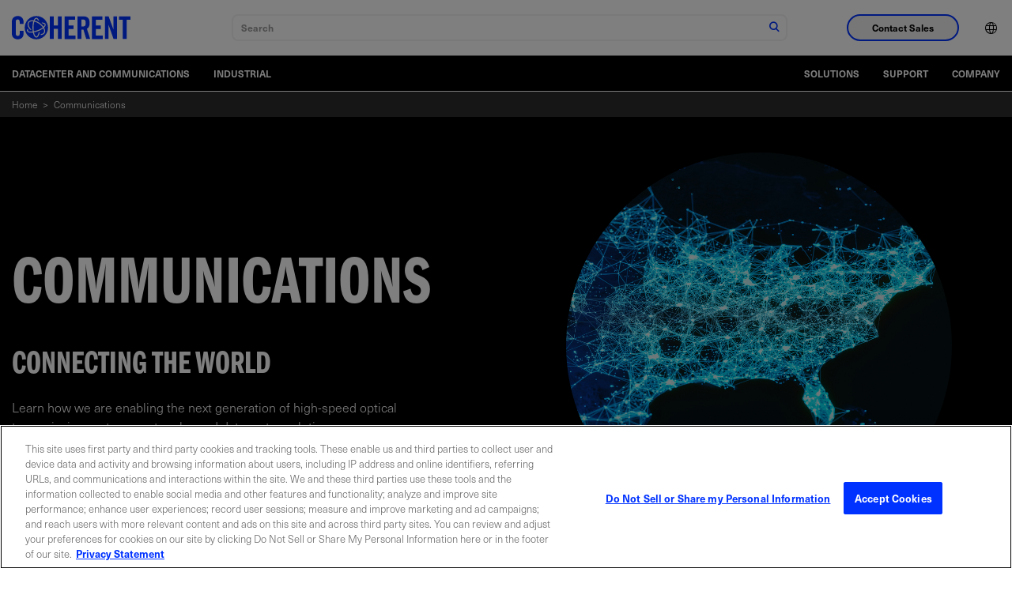

--- FILE ---
content_type: text/html;charset=utf-8
request_url: https://www.coherent.com/communications
body_size: 23444
content:

<!DOCTYPE HTML>
<html lang="en-US">
<head>
    <meta charset="UTF-8"/>
    <title>Communications | Coherent</title>
    
    
    <meta name="description" content="Learn how Coherent brings the world closer together by enabling the next generation of high-speed optical transmission systems, networks, and datacenter solutions. "/>
    <meta name="template" content="basic-page"/>
    <meta name="viewport" content="width=device-width, initial-scale=1"/>
    <!-- Google Tag Manager -->
    <script>(function(w,d,s,l,i){w[l]=w[l]||[];w[l].push({'gtm.start':
            new Date().getTime(),event:'gtm.js'});var f=d.getElementsByTagName(s)[0],
        j=d.createElement(s),dl=l!='dataLayer'?'&l='+l:'';j.async=true;j.src=
        'https://www.googletagmanager.com/gtm.js?id='+i+dl;f.parentNode.insertBefore(j,f);
    })(window,document,'script','dataLayer','GTM-WHB4DVT');</script>
    <!-- End Google Tag Manager -->
    
    
    <link rel="alternate" href="https://www.coherent.com/communications" hreflang="x-default"/>
    
    <link rel="alternate" href="https://www.coherent.com/communications" hreflang="en-us"/>
    
    <link rel="alternate" href="https://www.coherent.com/de/communications" hreflang="de-de"/>
    
    <link rel="alternate" href="https://www.coherent.com/ko/communications" hreflang="ko-kr"/>
    
    <link rel="alternate" href="https://www.coherent.com/ja/communications" hreflang="ja-jp"/>
    
    <link rel="alternate" href="https://www.coherent.com/zh/communications" hreflang="zh-cn"/>
    
    

<!--only for staging env add noindex to avoid crawling of our staging site-->
<meta name="robots" content="index,follow"/>
<meta property="og:locale" content="en_US"/>
<meta property="og:type" content="solution-category"/>
<meta property="og:title" content="Communications | Coherent"/>
<meta property="og:description" content="Learn how Coherent brings the world closer together by enabling the next generation of high-speed optical transmission systems, networks, and datacenter solutions. "/>
<meta property="og:url" content="https://www.coherent.com/communications"/>
<meta property="og:site_name"/>
<meta property="og:image" content="https://www.coherent.com/content/dam/coherent/site/en/solutions/communications/communications.jpg"/>




<meta property="og:timestamp" content="2026-01-07T11:25:03Z"/>





<meta property="og:isExternalUrl" content="false"/>
<meta property="og:dateYear" content="2026"/>
<meta property="og:dateMonth" content="January"/>
<link rel="canonical" href="https://www.coherent.com/communications"/>

<!-- additional no index for google search engine if there is already noindex -->
<meta name="googlebot" content="index,follow"/>

<meta property="cardTitle" content="Communications"/>

<!-- exe file related properties-->






<!-- zip file related properties-->






<!-- video file related properties-->







<link rel="manifest" href="/content/dam/coherent/site/en/images/icons/favicons/manifest.json"/>
<link rel="shortcut icon" href="/content/dam/coherent/site/en/images/icons/favicons/favicon.ico"/>
<link rel="apple-touch-icon" sizes="57x57" href="/content/dam/coherent/site/en/images/icons/favicons/apple-icon-57x57.png"/>
<link rel="apple-touch-icon" sizes="60x60" href="/content/dam/coherent/site/en/images/icons/favicons/apple-icon-60x60.png"/>
<link rel="apple-touch-icon" sizes="72x72" href="/content/dam/coherent/site/en/images/icons/favicons/apple-icon-72x72.png"/>
<link rel="apple-touch-icon" sizes="76x76" href="/content/dam/coherent/site/en/images/icons/favicons/apple-icon-76x76.png"/>
<link rel="apple-touch-icon" sizes="114x114" href="/content/dam/coherent/site/en/images/icons/favicons/apple-icon-114x114.png"/>
<link rel="apple-touch-icon" sizes="120x120" href="/content/dam/coherent/site/en/images/icons/favicons/apple-icon-120x120.png"/>
<link rel="apple-touch-icon" sizes="144x144" href="/content/dam/coherent/site/en/images/icons/favicons/apple-icon-144x144.png"/>
<link rel="apple-touch-icon" sizes="152x152" href="/content/dam/coherent/site/en/images/icons/favicons/apple-icon-152x152.png"/>
<link rel="apple-touch-icon" sizes="180x180" href="/content/dam/coherent/site/en/images/icons/favicons/apple-icon-180x180.png"/>
<link rel="icon" type="image/png" sizes="192x192" href="/content/dam/coherent/site/en/images/icons/favicons/android-icon-192x192.png"/>
<link rel="icon" type="image/png" sizes="32x32" href="/content/dam/coherent/site/en/images/icons/favicons/favicon-32x32.png"/>
<link rel="icon" type="image/png" sizes="96x96" href="/content/dam/coherent/site/en/images/icons/favicons/favicon-96x96.png"/>
<link rel="icon" type="image/png" sizes="16x16" href="/content/dam/coherent/site/en/images/icons/favicons/favicon-16x16.png"/>
<meta name="msapplication-TileColor" content="#ffffff"/>
<meta name="msapplication-TileImage" content="/content/dam/coherent/site/en/images/icons/favicons/ms-icon-144x144.png"/>
<meta name="theme-color" content="#ffffff"/>
   <!-- <sly data-sly-include="head.links.html"></sly>-->
    

    

    
    
<link rel="stylesheet" href="/etc.clientlibs/coherentweb/clientlibs/clientlib-base.min.70267407c54bfd3d524dbb8e5bf56862.css" type="text/css">



    
    
<link rel="stylesheet" href="/etc.clientlibs/coherentweb/clientlibs/clientlib-dependencies.min.d41d8cd98f00b204e9800998ecf8427e.css" type="text/css">
<link rel="stylesheet" href="/etc.clientlibs/coherentweb/clientlibs/clientlib-reskin.min.e6464b7439b836530c095e8f81353f52.css" type="text/css">







    
    
    

    
    
    
    

    
    

</head>
<body class="pagebasic page basicpage" id="pagebasic-5b2078a846">

<!-- Google Tag Manager (noscript) -->
<noscript><iframe src="https://www.googletagmanager.com/ns.html?id=GTM-WHB4DVT" height="0" width="0" style="display:none;visibility:hidden"></iframe></noscript>
<!-- End Google Tag Manager (noscript) -->

<!-- Not using data layer so commenting for now-->
<!--<script data-sly-test.dataLayerEnabled="">-->
<!--    window.adobeDataLayer = window.adobeDataLayer || [];-->
<!--    adobeDataLayer.push({-->
<!--        page: JSON.parse(""),-->
<!--        event:'cmp:show',-->
<!--        eventInfo: {-->
<!--            path: 'page.pagebasic\u002D5b2078a846'-->
<!--        }-->
<!--    });-->
<!--</script>-->


    




    



    
<div class="root container responsivegrid">

    
    
    
    <div id="container-b3280d573e" class="cmp-container">
        
        <header class="experiencefragment cmp-site-header">
<div id="experiencefragment-45cfaaf59d" class="cmp-experiencefragment cmp-experiencefragment--header">


    
    
    
    <div id="container-296377069f" class="cmp-container">
        
        <div class="site-navigation cmp-site-nav cmp-site-nav--light">


<nav class="site-nav" data-module="SiteNavigation">
    <div class="site-nav wrapper">
        <div class="site-nav__container-left">
            <a class="site-nav__logo" href="/">
                
                
                    <svg xmlns="http://www.w3.org/2000/svg" width="150" height="50" viewBox="0 0 509.2 100" xml:space="preserve"><path d="M33.7 33.8v-7.5c0-8.2-3.8-11.7-8.1-11.7-6.7 0-8.9 3.5-8.9 10.8v49.3c0 7.3 2.2 10.8 8.9 10.8 6.1 0 8.1-3.5 8.1-9.8V63.9h16.7v11.2c0 13.7-8.1 24.9-24.8 24.9C8.1 100 0 88.8 0 75.1V25C0 11.2 8.1 0 25.6 0c16.7 0 24.8 12.1 24.8 26.7v7.1H33.7zM163 98.7V1.3h16.7V41h17.8V1.3h16.7v97.3h-16.7V55.5h-17.8v43.1H163zm63.8 0V1.3h44.7v14.6h-28V41h21.6v14.6h-21.6v28.6h29.9v14.6h-46.6zm71.9 0H282V1.3h23.5c18.7 0 28.3 8 28.3 28.7 0 15.6-6.1 22-11.7 24.5l14.2 44.1h-17l-11.9-40.3c-2.2.3-5.7.4-8.6.4v40zm0-53.7h5.9c9 0 12.4-3.4 12.4-15s-3.4-15-12.4-15h-5.9v30zm45.1 53.7V1.3h44.7v14.6h-28V41h21.6v14.6h-21.6v28.6h29.9v14.6h-46.6zm56.1 0V1.3h15.5L435.8 57h.3V1.3h15.1v97.3h-14.6l-21.3-60.8h-.3v60.8h-15.1zm76.4-82.8h-16.2V1.3h49.1v14.6H493v82.7h-16.7V15.9zM105.2 0c-27.6 0-50 22.4-50 50s22.4 50 50 50 50-22.4 50-50-22.4-50-50-50zm35 74.1c-3.4 4.9-9.4 7.5-17 7.5.5-1.4 1-2.9 1.4-4.5 5.4-.3 9.7-2.2 12-5.5 2.9-4.2 2.6-10.5-.9-17.5-.2-.4-.4-.9-.7-1.3-6.5 4.9-15.2 9.5-24.1 12.7-5.4 2-10.9 3.6-16 4.6.6 2.8 1.3 5.3 2.1 7.6 2.3 6.5 5.3 10.4 8 10.4 3.5 0 7.7-6.4 10.1-17.5 1.6-.6 3.3-1.3 4.9-2-1 5.4-2.4 10.1-4.1 13.9-3.7 8.2-8 10-10.9 10-3.4 0-8.3-2.3-12.2-13.3-.9-2.5-1.7-5.3-2.3-8.3-3 .4-5.9.7-8.6.7h-.6c-11.2 0-14.9-3.7-16.1-6.9-.8-2.2-.8-5.5 2.2-9.8.8 1.3 1.7 2.7 2.7 4-.9 1.7-1.2 3.1-.8 4.3.9 2.5 5.4 4 11.9 4h.6c2.5 0 5.1-.3 7.9-.7-.8-5.2-1.2-10.8-1.2-16.6 0-9.4 1.3-19 3.6-26.8-.6-.1-1.2-.2-1.8-.2-1.1-.1-2.2-.2-3.2-.2-6.3 0-11 1.9-13.5 5.6-2.9 4.2-2.6 10.4.9 17.5 2.3 4.5 5.9 9.5 10.4 13.7-3.1.3-5.9.2-5.9.2-3.5-3.8-6.4-7.9-8.4-12-4.2-8.5-4.4-16.3-.6-21.9 3.4-4.9 9.4-7.5 17.1-7.5 1.2 0 2.4.1 3.6.2.9.1 1.9.2 2.8.4 2.8-6.9 6.7-11.5 11.6-11.5 5 0 9.4 5 12.4 13.8-1-.6-2-1.1-3-1.7l-3-1.5c-1.9-3.9-4.2-6.3-6.3-6.3-2.4 0-5 2.9-7.2 8 7 1.8 14.2 5.2 21 9.8 6.9 4.8 12.7 10.4 16.9 16.4 3.9-3.7 5.7-7.1 4.9-9.4-.7-2-3.6-3.3-7.9-3.8-1.6-1.6-3.4-3.1-5.2-4.6h1c8.7 0 14.5 2.4 16.1 6.9 1.7 4.6-1.2 9.7-6.6 14.7.4.7.8 1.5 1.2 2.2 4.5 8.8 4.7 16.6.8 22.2zm-23.5-40.8c-6.5-4.5-13.5-7.7-20.1-9.3-2.3 7.1-3.5 16.2-3.5 25.9 0 5.5.4 10.9 1.1 15.8 4.9-1 10-2.5 15.2-4.4 9.2-3.4 17.4-7.7 23.3-12.4-3.9-5.6-9.4-11-16-15.6z"/></svg>
                
            </a>
            <span class="site-nav__spacer"></span>
            <div class="site-nav__mobile-controls">
                <div class="site-nav__search" data-module="GlobalSearch" data-resultpageurl="/search-results"></div>
                <button class="site-nav__menu-control site-nav__mobile-toggle hide-nav-up" id="toggle-mobileNavContainer" aria-controls="mobileNavContainer">
                    <span class="icon icon-menu site-nav__menu-icon-closed">
                        <span class="visually-hidden">Open Navigation Menu</span>
                    </span>
                    <span class="icon icon-close site-nav__menu-icon-opened">
                        <span class="visually-hidden">Close Navigation Menu</span>
                    </span>
                </button>
            </div>
        </div>
        <div class="site-nav__container" id="mobileNavContainer" aria-labelledby="toggle-mobileNavContainer">
            <div class="site-nav__cta-group">
                <button class="site-nav__sales-btn btn btn--outline-blue" data-modal-open="header-modal" data-module="Modal">Contact Sales</button>
            </div>
            <ul class="site-nav__menu">
                <li class="site-nav__menu-item site-nav__menu-item--lang">
                    <button class="site-nav__menu-control site-nav__lang-selector"><span class="site-nav__item-label"><span class="icon icon-language"></span><span class="hide-nav-up">English (US)</span></span><span class="icon icon-chevron-r hide-nav-up"></span>
                    </button>
                    <div class="site-nav__lang-list" id="language" aria-hidden="true" aria-labelledby="toggle-language">
                        <button class="site-nav__menu-control site-nav__lang-selector site-nav__lang-selector--close "><span class="icon icon-language"></span><span class="hide-nav-up">English (US)</span></span><span class="icon icon-chevron-l hide-nav-up"></span></button>
                        <ul>
                            
                                <li class="lang-item" data-lang="en-US" data-lang-label="English (US)">
                                    <a href="/communications">English (US)</a>
                                </li>
                            
                                <li class="lang-item" data-lang="de" data-lang-label="Deutsch">
                                    <a href="/de/communications">Deutsch</a>
                                </li>
                            
                                <li class="lang-item" data-lang="zh" data-lang-label="中文">
                                    <a href="/zh/communications">中文</a>
                                </li>
                            
                                <li class="lang-item" data-lang="ja" data-lang-label="日本語">
                                    <a href="/ja/communications">日本語</a>
                                </li>
                            
                                <li class="lang-item" data-lang="ko" data-lang-label="한국어">
                                    <a href="/ko/communications">한국어</a>
                                </li>
                            
                        </ul>
                    </div>
                </li>
            </ul>
        </div>
        <div class="modal modal--sales" id="header-modal" aria-hidden="true">
            <div class="modal__overlay" tabindex="-1" data-modal-close>
                <div class="modal__container" role="dialog" aria-modal="true" aria-labelledby="sales-hero-title">
                    <div class="modal__header">
                        <div class="wrapper">
                            <div class="row">
                                <div class="col col-12">
                                    <span class="logo-dark">
                                        
                                        
                                            <svg xmlns="http://www.w3.org/2000/svg" width="150" height="50" viewBox="0 0 509.2 100" xml:space="preserve"><path d="M33.7 33.8v-7.5c0-8.2-3.8-11.7-8.1-11.7-6.7 0-8.9 3.5-8.9 10.8v49.3c0 7.3 2.2 10.8 8.9 10.8 6.1 0 8.1-3.5 8.1-9.8V63.9h16.7v11.2c0 13.7-8.1 24.9-24.8 24.9C8.1 100 0 88.8 0 75.1V25C0 11.2 8.1 0 25.6 0c16.7 0 24.8 12.1 24.8 26.7v7.1H33.7zM163 98.7V1.3h16.7V41h17.8V1.3h16.7v97.3h-16.7V55.5h-17.8v43.1H163zm63.8 0V1.3h44.7v14.6h-28V41h21.6v14.6h-21.6v28.6h29.9v14.6h-46.6zm71.9 0H282V1.3h23.5c18.7 0 28.3 8 28.3 28.7 0 15.6-6.1 22-11.7 24.5l14.2 44.1h-17l-11.9-40.3c-2.2.3-5.7.4-8.6.4v40zm0-53.7h5.9c9 0 12.4-3.4 12.4-15s-3.4-15-12.4-15h-5.9v30zm45.1 53.7V1.3h44.7v14.6h-28V41h21.6v14.6h-21.6v28.6h29.9v14.6h-46.6zm56.1 0V1.3h15.5L435.8 57h.3V1.3h15.1v97.3h-14.6l-21.3-60.8h-.3v60.8h-15.1zm76.4-82.8h-16.2V1.3h49.1v14.6H493v82.7h-16.7V15.9zM105.2 0c-27.6 0-50 22.4-50 50s22.4 50 50 50 50-22.4 50-50-22.4-50-50-50zm35 74.1c-3.4 4.9-9.4 7.5-17 7.5.5-1.4 1-2.9 1.4-4.5 5.4-.3 9.7-2.2 12-5.5 2.9-4.2 2.6-10.5-.9-17.5-.2-.4-.4-.9-.7-1.3-6.5 4.9-15.2 9.5-24.1 12.7-5.4 2-10.9 3.6-16 4.6.6 2.8 1.3 5.3 2.1 7.6 2.3 6.5 5.3 10.4 8 10.4 3.5 0 7.7-6.4 10.1-17.5 1.6-.6 3.3-1.3 4.9-2-1 5.4-2.4 10.1-4.1 13.9-3.7 8.2-8 10-10.9 10-3.4 0-8.3-2.3-12.2-13.3-.9-2.5-1.7-5.3-2.3-8.3-3 .4-5.9.7-8.6.7h-.6c-11.2 0-14.9-3.7-16.1-6.9-.8-2.2-.8-5.5 2.2-9.8.8 1.3 1.7 2.7 2.7 4-.9 1.7-1.2 3.1-.8 4.3.9 2.5 5.4 4 11.9 4h.6c2.5 0 5.1-.3 7.9-.7-.8-5.2-1.2-10.8-1.2-16.6 0-9.4 1.3-19 3.6-26.8-.6-.1-1.2-.2-1.8-.2-1.1-.1-2.2-.2-3.2-.2-6.3 0-11 1.9-13.5 5.6-2.9 4.2-2.6 10.4.9 17.5 2.3 4.5 5.9 9.5 10.4 13.7-3.1.3-5.9.2-5.9.2-3.5-3.8-6.4-7.9-8.4-12-4.2-8.5-4.4-16.3-.6-21.9 3.4-4.9 9.4-7.5 17.1-7.5 1.2 0 2.4.1 3.6.2.9.1 1.9.2 2.8.4 2.8-6.9 6.7-11.5 11.6-11.5 5 0 9.4 5 12.4 13.8-1-.6-2-1.1-3-1.7l-3-1.5c-1.9-3.9-4.2-6.3-6.3-6.3-2.4 0-5 2.9-7.2 8 7 1.8 14.2 5.2 21 9.8 6.9 4.8 12.7 10.4 16.9 16.4 3.9-3.7 5.7-7.1 4.9-9.4-.7-2-3.6-3.3-7.9-3.8-1.6-1.6-3.4-3.1-5.2-4.6h1c8.7 0 14.5 2.4 16.1 6.9 1.7 4.6-1.2 9.7-6.6 14.7.4.7.8 1.5 1.2 2.2 4.5 8.8 4.7 16.6.8 22.2zm-23.5-40.8c-6.5-4.5-13.5-7.7-20.1-9.3-2.3 7.1-3.5 16.2-3.5 25.9 0 5.5.4 10.9 1.1 15.8 4.9-1 10-2.5 15.2-4.4 9.2-3.4 17.4-7.7 23.3-12.4-3.9-5.6-9.4-11-16-15.6z"/></svg>
                                        
                                    </span>
                                    <button class="modal__close" aria-label="Close" data-modal-close>Close</button>
                                </div>
                            </div>
                        </div>
                    </div>
                    <div class="modal__content" id="sales-hero-content">
                        <div><div class="xfpage page basicpage">


    
    <div id="container-fadc6eb4cf" class="cmp-container">
        


<div class="aem-Grid aem-Grid--12 aem-Grid--default--12 ">
    
    <div class="layout aem-GridColumn aem-GridColumn--default--12">

<div class="layout-container bg-image-dark lines--none justify-content-center align-items-default" data-cmp-is="layoutcontainer">
    <div class="layout-container__background">
        <!-- TODO: Update this output to whatever is right for dynamic media and add in alt text -->
        <img src="/content/dam/coherent/site/en/images/photography/forms/form-background.jpg"/>
    </div>
    
    <div class="layout-container__content">


<div class="aem-Grid aem-Grid--12 aem-Grid--default--12 ">
    
    <div class="column aem-GridColumn aem-GridColumn--default--12">

<div data-cmp-is="columns">
    <div class="wrapper">
        <div class="row">

            
                
                
                
                
                
                    <div class="col col-12 col-sm-5">


<div class="aem-Grid aem-Grid--12 aem-Grid--default--12 ">
    
    <div class="scriptcontainer aem-GridColumn aem-GridColumn--default--12">
<style>
.form.blue .submit input {
background-color: black;
    border: 2px solid black;
}
</style>

<div class="embeded-form bg-blue" data-cmp-is="embededform">
  <div class="embeded-form__content">
    
    <div class="embeded-form__body">

        <form accept-charset="UTF-8" method="post" action="https://go.coherent.com/l/191222/2022-02-03/n4hnp5" class="form contactUsPForm blue" id="pardot-form-header">
           
                <!---->
                <p class="ohnohpffb">
                    <label for="name"></label>
                    <input autocomplete="off" name="name" id="name" placeholder="Name">
                </p>

                <p class="ohnohpffb">
                    <label for="email"></label>
                    <input autocomplete="off" name="email" id="email" placeholder="Email">
                </p>
                <!---->

               <p class="form-field pd-text required required-custom first_field ">
                   <input required="" type="text" name="191222_175504pi_191222_175504_96121" value="" class="text" size="30" maxlength="40" onchange="" onfocus="" placeholder="First Name *">
           
               </p>
               <p class="form-field pd-text required required-custom second_field">
                   <input required="" type="text" name="191222_175506pi_191222_175506_50387" value="" class="text" size="30" maxlength="80" onchange="" onfocus="" placeholder="Last Name *">
               </p>
           
               <p class="form-field  pd-text required required-custom    ">
                   <input required="" type="text" name="191222_175510pi_191222_175510_50341" value="" class="text" size="30" maxlength="255" onfocus="" placeholder="Email *">
               </p>
           
               <p class="form-field  pd-text required required-custom    ">
                   <input id="phone_header" type="text" name="phone_header" value="" class="text" size="30" maxlength="40" onchange="" onfocus="" placeholder="Phone *">
               </p>
           
               <p class="form-field pd-text     ">
                   <input required="" type="text" name="191222_175508pi_191222_175508_17384" value="" class="text" size="30" maxlength="255" onchange="" onfocus="" placeholder="Company or Institution *">
               </p>
        
               <p class="form-field pd-select required required-custom    ">
               <select id="country_header" required="" name="country_header" class="select" onchange=""><option value="" selected="selected">Region *</option>
                <option value="United States">United States</option>
                <option value="Canada">Canada</option>
                <option value="Afghanistan">Afghanistan</option>
                <option value="Aland Islands">Aland Islands</option>
                <option value="Albania">Albania</option>
                <option value="Algeria">Algeria</option>
                <option value="American Samoa">American Samoa</option>
                <option value="Andorra">Andorra</option>
                <option value="Angola">Angola</option>
                <option value="Anguilla">Anguilla</option>
                <option value="Antarctica">Antarctica</option>
                <option value="Antigua and Barbuda">Antigua and Barbuda</option>
                <option value="Argentina">Argentina</option>
                <option value="Armenia">Armenia</option>
                <option value="Aruba">Aruba</option>
                <option value="Australia">Australia</option>
                <option value="Austria">Austria</option>
                <option value="Azerbaijan">Azerbaijan</option>
                <option value="Bahamas">Bahamas</option>
                <option value="Bahrain">Bahrain</option>
                <option value="Bangladesh">Bangladesh</option>
                <option value="Barbados">Barbados</option>
                <option value="Belarus">Belarus</option>
                <option value="Belgium">Belgium</option>
                <option value="Belize">Belize</option>
                <option value="Benin">Benin</option>
                <option value="Bermuda">Bermuda</option>
                <option value="Bhutan">Bhutan</option>
                <option value="Bolivia">Bolivia</option>
                <option value="Bosnia and Herzegovina">Bosnia and Herzegovina</option>
                <option value="Botswana">Botswana</option>
                <option value="Brazil">Brazil</option>
                <option value="British Indian Ocean Territory">British Indian Ocean Territory</option>
                <option value="British Virgin Islands">British Virgin Islands</option>
                <option value="Brunei Darussalam">Brunei Darussalam</option>
                <option value="Bulgaria">Bulgaria</option>
                <option value="Burkina Faso">Burkina Faso</option>
                <option value="Burundi">Burundi</option>
                <option value="Cambodia">Cambodia</option>
                <option value="Cameroon">Cameroon</option>
                <option value="Cape Verde">Cape Verde</option>
                <option value="Cayman Islands">Cayman Islands</option>
                <option value="Central African Republic">Central African Republic</option>
                <option value="Chad">Chad</option>
                <option value="Chile">Chile</option>
                <option value="China">China</option>
                <option value="Christmas Island">Christmas Island</option>
                <option value="Cocos (Keeling) Islands">Cocos (Keeling) Islands</option>
                <option value="Colombia">Colombia</option>
                <option value="Comoros">Comoros</option>
                <option value="Congo &amp; (Brazzaville)">Congo&nbsp;(Brazzaville)</option>
                <option value="Congo, (Kinshasa)">Congo, (Kinshasa)</option>
                <option value="Cook Islands">Cook Islands</option>
                <option value="Costa Rica">Costa Rica</option>
                <option value="Croatia">Croatia</option>
                <option value="Cuba">Cuba</option>
                <option value="Curaçao">Curaçao</option>
                <option value="Cyprus">Cyprus</option>
                <option value="Czech Republic">Czech Republic</option>
                <option value="Côte d'Ivoire">Côte d'Ivoire</option>
                <option value="Democratic Republic of the Congo">Democratic Republic of the Congo</option>
                <option value="Denmark">Denmark</option>
                <option value="Djibouti">Djibouti</option>
                <option value="Dominica">Dominica</option>
                <option value="Dominican Republic">Dominican Republic</option>
                <option value="East Timor">East Timor</option>
                <option value="Ecuador">Ecuador</option>
                <option value="Egypt">Egypt</option>
                <option value="El Salvador">El Salvador</option>
                <option value="Equatorial Guinea">Equatorial Guinea</option>
                <option value="Eritrea">Eritrea</option>
                <option value="Estonia">Estonia</option>
                <option value="Ethiopia">Ethiopia</option>
                <option value="Falkland Islands (Malvinas)">Falkland Islands (Malvinas)</option>
                <option value="Faroe Islands">Faroe Islands</option>
                <option value="Fiji">Fiji</option>
                <option value="Finland">Finland</option>
                <option value="France">France</option>
                <option value="French Guiana">French Guiana</option>
                <option value="French Polynesia">French Polynesia</option>
                <option value="French Southern Territories">French Southern Territories</option>
                <option value="Gabon">Gabon</option>
                <option value="Gambia">Gambia</option>
                <option value="Georgia">Georgia</option>
                <option value="Germany">Germany</option>
                <option value="Ghana">Ghana</option>
                <option value="Gibraltar">Gibraltar</option>
                <option value="Greece">Greece</option>
                <option value="Greenland">Greenland</option>
                <option value="Grenada">Grenada</option>
                <option value="Guadeloupe">Guadeloupe</option>
                <option value="Guam">Guam</option>
                <option value="Guatemala">Guatemala</option>
                <option value="Guernsey">Guernsey</option>
                <option value="Guinea">Guinea</option>
                <option value="Guinea-Bissau">Guinea-Bissau</option>
                <option value="Guyana">Guyana</option>
                <option value="Haiti">Haiti</option>
                <option value="Honduras">Honduras</option>
                <option value="Hong Kong, SAR China">Hong Kong, SAR China</option>
                <option value="Hungary">Hungary</option>
                <option value="Iceland">Iceland</option>
                <option value="India">India</option>
                <option value="Indonesia">Indonesia</option>
                <option value="Iran, Islamic Republic of">Iran, Islamic Republic of</option>
                <option value="Iraq">Iraq</option>
                <option value="Ireland">Ireland</option>
                <option value="Isle of Man">Isle of Man</option>
                <option value="Israel">Israel</option>
                <option value="Italy">Italy</option>
                <option value="Ivory Coast">Ivory Coast</option>
                <option value="Jamaica">Jamaica</option>
                <option value="Japan">Japan</option>
                <option value="Jersey">Jersey</option>
                <option value="Jordan">Jordan</option>
                <option value="Kazakhstan">Kazakhstan</option>
                <option value="Kenya">Kenya</option>
                <option value="Kiribati">Kiribati</option>
                <option value="Kosovo">Kosovo</option>
                <option value="Kuwait">Kuwait</option>
                <option value="Kyrgyzstan">Kyrgyzstan</option>
                <option value="Lao PDR">Lao PDR</option>
                <option value="Latvia">Latvia</option>
                <option value="Lebanon">Lebanon</option>
                <option value="Lesotho">Lesotho</option>
                <option value="Liberia">Liberia</option>
                <option value="Libya">Libya</option>
                <option value="Liechtenstein">Liechtenstein</option>
                <option value="Lithuania">Lithuania</option>
                <option value="Luxembourg">Luxembourg</option>
                <option value="Macao, SAR China">Macao, SAR China</option>
                <option value="Macedonia">Macedonia</option>
                <option value="Madagascar">Madagascar</option>
                <option value="Malawi">Malawi</option>
                <option value="Malaysia">Malaysia</option>
                <option value="Maldives">Maldives</option>
                <option value="Mali">Mali</option>
                <option value="Malta">Malta</option>
                <option value="Marshall Islands">Marshall Islands</option>
                <option value="Martinique">Martinique</option>
                <option value="Mauritania">Mauritania</option>
                <option value="Mauritius">Mauritius</option>
                <option value="Mayotte">Mayotte</option>
                <option value="Mexico">Mexico</option>
                <option value="Micronesia, Federated States of">Micronesia, Federated States of</option>
                <option value="Moldova">Moldova</option>
                <option value="Monaco">Monaco</option>
                <option value="Mongolia">Mongolia</option>
                <option value="Montenegro">Montenegro</option>
                <option value="Montserrat">Montserrat</option>
                <option value="Morocco">Morocco</option>
                <option value="Mozambique">Mozambique</option>
                <option value="Myanmar">Myanmar</option>
                <option value="Namibia">Namibia</option>
                <option value="Nauru">Nauru</option>
                <option value="Nepal">Nepal</option>
                <option value="Netherlands">Netherlands</option>
                <option value="Netherlands Antilles">Netherlands Antilles</option>
                <option value="New Caledonia">New Caledonia</option>
                <option value="New Zealand">New Zealand</option>
                <option value="Nicaragua">Nicaragua</option>
                <option value="Niger">Niger</option>
                <option value="Nigeria">Nigeria</option>
                <option value="Niue">Niue</option>
                <option value="Norfolk Island">Norfolk Island</option>
                <option value="North Korea">North Korea</option>
                <option value="North Macedonia">North Macedonia</option>
                <option value="Northern Mariana Islands">Northern Mariana Islands</option>
                <option value="Norway">Norway</option>
                <option value="Oman">Oman</option>
                <option value="Pakistan">Pakistan</option>
                <option value="Palau">Palau</option>
                <option value="Palestine">Palestine</option>
                <option value="Panama">Panama</option>
                <option value="Papua New Guinea">Papua New Guinea</option>
                <option value="Paraguay">Paraguay</option>
                <option value="Peru">Peru</option>
                <option value="Philippines">Philippines</option>
                <option value="Pitcairn">Pitcairn</option>
                <option value="Poland">Poland</option>
                <option value="Portugal">Portugal</option>
                <option value="Puerto Rico">Puerto Rico</option>
                <option value="Qatar">Qatar</option>
                <option value="Romania">Romania</option>
                <option value="Russian">Russian</option>
                <option value="Rwanda">Rwanda</option>
                <option value="Réunion">Réunion</option>
                <option value="Saint-Barthélemy">Saint-Barthélemy</option>
                <option value="Saint Helena">Saint Helena</option>
                <option value="Saint Kitts and Nevis">Saint Kitts and Nevis</option>
                <option value="Saint Lucia">Saint Lucia</option>
                <option value="Saint-Martin">Saint-Martin</option>
                <option value="Saint Pierre and Miquelon">Saint Pierre and Miquelon</option>
                <option value="Saint Vincent and Grenadines">Saint Vincent and Grenadines</option>
                <option value="Samoa">Samoa</option>
                <option value="San Marino">San Marino</option>
                <option value="Sao Tome and Principe">Sao Tome and Principe</option>
                <option value="Saudi Arabia">Saudi Arabia</option>
                <option value="Senegal">Senegal</option>
                <option value="Serbia">Serbia</option>
                <option value="Seychelles">Seychelles</option>
                <option value="Sierra Leone">Sierra Leone</option>
                <option value="Singapore">Singapore</option>
                <option value="Slovakia">Slovakia</option>
                <option value="Slovenia">Slovenia</option>
                <option value="Solomon Islands">Solomon Islands</option>
                <option value="Somalia">Somalia</option>
                <option value="South Africa">South Africa</option>
                <option value="South Korea">South Korea</option>
                <option value="South Sudan">South Sudan</option>
                <option value="Spain">Spain</option>
                <option value="Sri Lanka">Sri Lanka</option>
                <option value="Sudan">Sudan</option>
                <option value="Suriname">Suriname</option>
                <option value="Svalbard and Jan Mayen Islands">Svalbard and Jan Mayen Islands</option>
                <option value="Swaziland">Swaziland</option>
                <option value="Sweden">Sweden</option>
                <option value="Switzerland">Switzerland</option>
                <option value="Syria">Syria</option>
                <option value="Taiwan">Taiwan</option>
                <option value="Tajikistan">Tajikistan</option>
                <option value="Tanzania, United Republic of">Tanzania, United Republic of</option>
                <option value="Thailand">Thailand</option>
                <option value="Togo">Togo</option>
                <option value="Tokelau">Tokelau</option>
                <option value="Tonga">Tonga</option>
                <option value="Trinidad and Tobago">Trinidad and Tobago</option>
                <option value="Tunisia">Tunisia</option>
                <option value="Turkey">Turkey</option>
                <option value="Turkmenistan">Turkmenistan</option>
                <option value="Turks and Caicos Islands">Turks and Caicos Islands</option>
                <option value="Tuvalu">Tuvalu</option>
                <option value="U.S. Virgin Islands">U.S. Virgin Islands</option>
                <option value="Uganda">Uganda</option>
                <option value="Ukraine">Ukraine</option>
                <option value="United Arab Emirates">United Arab Emirates</option>
                <option value="United Kingdom">United Kingdom</option>
                <option value="Uruguay">Uruguay</option>
                <option value="Uzbekistan">Uzbekistan</option>
                <option value="Vanuatu">Vanuatu</option>
                <option value="Vatican City">Vatican City</option>
                <option value="Venezuela &amp; (Bolivarian Republic)">Venezuela&nbsp;(Bolivarian Republic)</option>
                <option value="Vietnam">Vietnam</option>
                <option value="Wallis and Futuna Islands">Wallis and Futuna Islands</option>
                <option value="Western Sahara">Western Sahara</option>
                <option value="Yemen">Yemen</option>
                <option value="Zambia">Zambia</option>
                <option value="Zimbabwe">Zimbabwe</option>
                </select>
                                    
                </p>
                                
                <p class="form-field  pd-select required required-custom form-field-secondary dependentFieldSlave dependentField">
                    <select name="191222_169915pi_191222_169915_92059" class="select" onchange=""><option value="" selected="selected">State</option>
                    <option value="AL">AL</option>
                    <option value="AK">AK</option>
                    <option value="AZ">AZ</option>
                    <option value="AR">AR</option>
                    <option value="CA">CA</option>
                    <option value="CO">CO</option>
                    <option value="CT">CT</option>
                    <option value="DE">DE</option>
                    <option value="DC">DC</option>
                    <option value="FL">FL</option>
                    <option value="GA">GA</option>
                    <option value="HI">HI</option>
                    <option value="ID">ID</option>
                    <option value="IL">IL</option>
                    <option value="IN">IN</option>
                    <option value="IA">IA</option>
                    <option value="KS">KS</option>
                    <option value="KY">KY</option>
                    <option value="LA">LA</option>
                    <option value="ME">ME</option>
                    <option value="MD">MD</option>
                    <option value="MA">MA</option>
                    <option value="MI">MI</option>
                    <option value="MN">MN</option>
                    <option value="MS">MS</option>
                    <option value="MO">MO</option>
                    <option value="MT">MT</option>
                    <option value="NE">NE</option>
                    <option value="NV">NV</option>
                    <option value="NH">NH</option>
                    <option value="NJ">NJ</option>
                    <option value="NM">NM</option>
                    <option value="NY">NY</option>
                    <option value="NC">NC</option>
                    <option value="ND">ND</option>
                    <option value="OH">OH</option>
                    <option value="OK">OK</option>
                    <option value="OR">OR</option>
                    <option value="PA">PA</option>
                    <option value="RI">RI</option>
                    <option value="SC">SC</option>
                    <option value="SD">SD</option>
                    <option value="TN">TN</option>
                    <option value="TX">TX</option>
                    <option value="UT">UT</option>
                    <option value="VT">VT</option>
                    <option value="VA">VA</option>
                    <option value="WA">WA</option>
                    <option value="WV">WV</option>
                    <option value="WI">WI</option>
                    <option value="WY">WY</option>
                    </select>
                   
               </p>
           
               <p class="form-field  comments pd-textarea ">        
                   <textarea name="191222_169917pi_191222_169917_61319" onchange="" cols="40" rows="10" class="standard" placeholder="Comments "></textarea>
               </p>
           
               <p class="form-field  Active_Opt_In pd-checkbox">
                   <label class="field-label visually-hidden">Opt In</label>
                    <span class="value"><span><input type="checkbox" name="191222_158452pi_191222_158452_46856" id="activeoptin_header" value="" onchange=""><label for="activeoptin_header" class="inline">YES! I want Coherent news and promotions emailed to me.</label></span></span>
                </p>

                <p class="form-field  pd-hidden  hidden">   
                    <input type="hidden" name="utm_source_header" id="utm_source_header" value="">
                </p>

                <p class="form-field  pd-hidden  hidden">
                    <input type="hidden" name="utm_medium_header" id="utm_medium_header" value="">
                </p>
            
                <p class="form-field  Hidden_Form_Submission_Page pd-hidden  hidden   ">
                    <input type="hidden" name="hiddenFormSubmissionPage_header" id="hiddenFormSubmissionPage_header" value="">
                </p>
           
               <!-- forces IE5-8 to correctly submit UTF8 content  -->
               <input name="_utf8" type="hidden" value="☃">
           
               <p class="submit">
                   <input type="submit" accesskey="s" value="Submit" id="form_submit">
               </p>
               <p class="required-form-item"><span style="font-size:10px;"> Required field</span></p>
           </form>
           
           
           
           <script type="text/javascript" src="https://www.coherent.com/content/dam/coherent/site/en/web-assets/js/forms/pardot-main.min.js"></script>
           <script type="text/javascript">

            setHiddenFields("_header");
            window.addEventListener('load', function () {
                setEventListener("_header");
            })

            var activeoptin = document.getElementById("activeoptin_header");
            activeoptin.addEventListener("focusout", function() {
                activeoptin.checked === true ? activeoptin.value = "true" : activeoptin.value = "false"
            })

        </script>

    
    <div class="embeded-form__footer">
      <p style="font-size:15px;line-height: 2rem;text-transform:uppercase"><b>If you need technical support or service, please visit <a href="/support.html">Support</a>.</b></p>

    </div>
    </div>
    
  </div>
</div>
</div>
<div class="layout aem-GridColumn aem-GridColumn--default--12">

<div class="layout-container bg-black lines--none justify-content-center align-items-default" data-cmp-is="layoutcontainer">
    
    
    <div class="layout-container__content">


<div class="aem-Grid aem-Grid--12 aem-Grid--default--12 ">
    
    <div class="experiencefragment aem-GridColumn aem-GridColumn--default--12">
<div id="experiencefragment-ab9e7eee0a" class="cmp-experiencefragment cmp-experiencefragment--privacy-statement">


    
    <div id="container-d51ada28c9" class="cmp-container">
        


<div class="aem-Grid aem-Grid--12 aem-Grid--default--12 ">
    
    <div class="text aem-GridColumn aem-GridColumn--default--12">
<div id="text-d9d69bb527" class="cmp-text">
    <p style="font-size: 14.0px;"><a href="https://www.coherent.com/legal/privacy-statement">Privacy Policy</a></p>

</div>

    
</div>

    
</div>

    </div>

    
</div>

    
</div>

    
</div>
</div>
</div>
</div>

    
</div>
</div>
                
            


            

            

            

        </div>
    </div>
</div>
</div>

    
</div>
</div>
</div>
</div>

    
</div>

    </div>

    
</div>
</div>
                    </div>
              </div>
            </div>
        </div>
    </div>
    <div class="site-nav__container-last">
        <div class="wrapper">
            <ul class="site-nav__menu">
                
                    <li class="site-nav__menu-item">
                        <button class="site-nav__menu-control site-nav__menu-trigger" id="trigger-menu0" data-trigger="menu0" aria-expanded="false" aria-controls="menu0"><span class="site-nav__item-label">Datacenter and Communications</span><span class="icon icon-chevron-r hide-nav-up"></span></button>
                        
                    </li>
                
                    <li class="site-nav__menu-item">
                        <button class="site-nav__menu-control site-nav__menu-trigger" id="trigger-menu1" data-trigger="menu1" aria-expanded="false" aria-controls="menu1"><span class="site-nav__item-label">Industrial</span><span class="icon icon-chevron-r hide-nav-up"></span></button>
                        
                    </li>
                
            </ul>
            <ul class="site-nav__menu">
                
                    <li class="site-nav__menu-item">
                        <button class="site-nav__menu-control site-nav__menu-trigger" id="trigger-menu2" data-trigger="menu2" aria-expanded="false" aria-controls="menu2"><span class="site-nav__item-label">Solutions</span><span class="icon icon-chevron-r hide-nav-up"></span></button>
                        
                    </li>
                
                    <li class="site-nav__menu-item">
                        
                        <a class="site-nav__menu-control site-nav__link" href="/support"><span class="site-nav__item-label">Support</span></a>
                    </li>
                
                    <li class="site-nav__menu-item">
                        <button class="site-nav__menu-control site-nav__menu-trigger" id="trigger-menu4" data-trigger="menu4" aria-expanded="false" aria-controls="menu4"><span class="site-nav__item-label">Company</span><span class="icon icon-chevron-r hide-nav-up"></span></button>
                        
                    </li>
                
            </ul>
            
                <div class="site-nav__mega-menu" id="menu0" aria-hidden="true" aria-labelledby="trigger-menu0"><div class="xfpage page basicpage">


    
    <div id="container-a50b10d75e" class="cmp-container">
        


<div class="aem-Grid aem-Grid--12 aem-Grid--default--12 ">
    
    <div class="global-megamenu aem-GridColumn aem-GridColumn--default--12">

<div class="mega-menu bg-white">
    <div class="wrapper">
        <div class="row">
            <div class="col col-12 mega-menu__left">
                <button class="mega-menu__breadcrumb"><span class="icon icon-chevron-l"></span>Networking</button>
                

<div data-cmp-is="columns">
    <div class="wrapper">
        <div class="row">

            


            

            

            
                <div class="col col-12 col-sm-3">


<div class="aem-Grid aem-Grid--12 aem-Grid--default--12 ">
    
    <div class="linkedlist aem-GridColumn aem-GridColumn--default--12">

<div class="linked-list" data-cmp-is="linkedlist" data-module="LinkedList">
    <div class="linked-list__heading">
        
            <a href="/networking/transceivers" class="linked-list__heading__text">
                Optical Transceivers
            </a>
        
        
        
            <button class="linked-list__toggle">
                <span class="visually-hidden">Open</span>
                <span class="icon-chevron-d"></span>
            </button>
        
    </div>
    <ul class="linked-list__content">
        
            <li class="linked-list__item">
                <a class="btn btn--text " href="/networking/transceivers/datacom" target="_self">
                    
                    Datacom
                    
                </a>
            </li>
        
            <li class="linked-list__item">
                <a class="btn btn--text " href="/networking/transceivers/telecom" target="_self">
                    
                    Telecom
                    
                </a>
            </li>
        
    </ul>
</div></div>
<div class="linkedlist aem-GridColumn aem-GridColumn--default--12">

<div class="linked-list" data-cmp-is="linkedlist" data-module="LinkedList">
    <div class="linked-list__heading">
        
            <a href="/networking/optical-circuit-switch" class="linked-list__heading__text">
                Optical Circuit Switch
            </a>
        
        
        
            <button class="linked-list__toggle">
                <span class="visually-hidden">Open</span>
                <span class="icon-chevron-d"></span>
            </button>
        
    </div>
    <ul class="linked-list__content">
        
    </ul>
</div></div>
<div class="linkedlist aem-GridColumn aem-GridColumn--default--12">

<div class="linked-list" data-cmp-is="linkedlist" data-module="LinkedList">
    <div class="linked-list__heading">
        
            <a href="/networking/active-optical-cables" class="linked-list__heading__text">
                Active Optical Cables
            </a>
        
        
        
            <button class="linked-list__toggle">
                <span class="visually-hidden">Open</span>
                <span class="icon-chevron-d"></span>
            </button>
        
    </div>
    <ul class="linked-list__content">
        
    </ul>
</div></div>
<div class="linkedlist aem-GridColumn aem-GridColumn--default--12">

<div class="linked-list" data-cmp-is="linkedlist" data-module="LinkedList">
    <div class="linked-list__heading">
        
            <a href="/networking/direct-attach-cables" class="linked-list__heading__text">
                Direct Attach Cables
            </a>
        
        
        
            <button class="linked-list__toggle">
                <span class="visually-hidden">Open</span>
                <span class="icon-chevron-d"></span>
            </button>
        
    </div>
    <ul class="linked-list__content">
        
    </ul>
</div></div>
<div class="linkedlist aem-GridColumn aem-GridColumn--default--12">

<div class="linked-list" data-cmp-is="linkedlist" data-module="LinkedList">
    <div class="linked-list__heading">
        
            <a href="/networking/optical-instrumentation" class="linked-list__heading__text">
                Optical Instrumentation
            </a>
        
        
        
            <button class="linked-list__toggle">
                <span class="visually-hidden">Open</span>
                <span class="icon-chevron-d"></span>
            </button>
        
    </div>
    <ul class="linked-list__content">
        
    </ul>
</div></div>

    
</div>
</div>
                <div class="col col-12 col-sm-3">


<div class="aem-Grid aem-Grid--12 aem-Grid--default--12 ">
    
    <div class="linkedlist aem-GridColumn aem-GridColumn--default--12">

<div class="linked-list" data-cmp-is="linkedlist" data-module="LinkedList">
    <div class="linked-list__heading">
        
            <a href="/networking/optoelectronic-devices" class="linked-list__heading__text">
                Optoelectronic Devices
            </a>
        
        
        
            <button class="linked-list__toggle">
                <span class="visually-hidden">Open</span>
                <span class="icon-chevron-d"></span>
            </button>
        
    </div>
    <ul class="linked-list__content">
        
            <li class="linked-list__item">
                <a class="btn btn--text " href="/networking/optoelectronic-devices/datacom-vcsel-photodiodes" target="_self">
                    
                    GaAs VCSEL &amp; Photodiodes
                    
                </a>
            </li>
        
            <li class="linked-list__item">
                <a class="btn btn--text " href="/networking/optoelectronic-devices/inp-optoelectronics" target="_self">
                    
                    InP Lasers &amp; Photodiodes
                    
                </a>
            </li>
        
            <li class="linked-list__item">
                <a class="btn btn--text " href="/networking/optoelectronic-devices/integrated-circuits" target="_self">
                    
                    Integrated Circuits
                    
                </a>
            </li>
        
    </ul>
</div></div>

    
</div>
</div>
                <div class="col col-12 col-sm-3">


<div class="aem-Grid aem-Grid--12 aem-Grid--default--12 ">
    
    <div class="linkedlist aem-GridColumn aem-GridColumn--default--12">

<div class="linked-list" data-cmp-is="linkedlist" data-module="LinkedList">
    <div class="linked-list__heading">
        
            <a href="/networking/communication-components" class="linked-list__heading__text">
                Communication Components
            </a>
        
        
        
            <button class="linked-list__toggle">
                <span class="visually-hidden">Open</span>
                <span class="icon-chevron-d"></span>
            </button>
        
    </div>
    <ul class="linked-list__content">
        
            <li class="linked-list__item">
                <a class="btn btn--text " href="/networking/communication-components/detectors-receivers" target="_self">
                    
                    Photodetectors &amp; Receivers
                    
                </a>
            </li>
        
            <li class="linked-list__item">
                <a class="btn btn--text " href="/networking/communication-components/dynamic-components" target="_self">
                    
                    Dynamic Components
                    
                </a>
            </li>
        
            <li class="linked-list__item">
                <a class="btn btn--text " href="/networking/communication-components/ic-trosa" target="_self">
                    
                    IC-TROSA
                    
                </a>
            </li>
        
            <li class="linked-list__item">
                <a class="btn btn--text " href="/networking/communication-components/passive-components" target="_self">
                    
                    Passive Components
                    
                </a>
            </li>
        
            <li class="linked-list__item">
                <a class="btn btn--text " href="/networking/communication-components/pump-lasers" target="_self">
                    
                    Pump Lasers
                    
                </a>
            </li>
        
    </ul>
</div></div>

    
</div>
</div>
                <div class="col col-12 col-sm-3">


<div class="aem-Grid aem-Grid--12 aem-Grid--default--12 ">
    
    <div class="linkedlist aem-GridColumn aem-GridColumn--default--12">

<div class="linked-list" data-cmp-is="linkedlist" data-module="LinkedList">
    <div class="linked-list__heading">
        
            <a href="/networking/wavelength-management" class="linked-list__heading__text">
                Wavelength Management
            </a>
        
        
        
            <button class="linked-list__toggle">
                <span class="visually-hidden">Open</span>
                <span class="icon-chevron-d"></span>
            </button>
        
    </div>
    <ul class="linked-list__content">
        
            <li class="linked-list__item">
                <a class="btn btn--text " href="/networking/wavelength-management/amplifiers" target="_self">
                    
                    Amplifiers
                    
                </a>
            </li>
        
            <li class="linked-list__item">
                <a class="btn btn--text " href="/networking/wavelength-management/dynamic-modules" target="_self">
                    
                    Dynamic Modules
                    
                </a>
            </li>
        
            <li class="linked-list__item">
                <a class="btn btn--text " href="/networking/wavelength-management/optical-monitoring" target="_self">
                    
                    Optical Monitoring
                    
                </a>
            </li>
        
            <li class="linked-list__item">
                <a class="btn btn--text " href="/networking/wavelength-management/passive-modules" target="_self">
                    
                    Passive Modules
                    
                </a>
            </li>
        
            <li class="linked-list__item">
                <a class="btn btn--text " href="/networking/wavelength-management/pluggable-optical-line-system" target="_self">
                    
                    Pluggable Optical Line Systems
                    
                </a>
            </li>
        
            <li class="linked-list__item">
                <a class="btn btn--text " href="/networking/wavelength-management/subsystems-line-cards" target="_self">
                    
                    Subsystems &amp; Line Cards
                    
                </a>
            </li>
        
    </ul>
</div></div>

    
</div>
</div>
            

        </div>
    </div>
</div>

            </div>
        </div>
    </div>
</div>
</div>

    
</div>

    </div>

    
</div>
</div>
            
                <div class="site-nav__mega-menu" id="menu1" aria-hidden="true" aria-labelledby="trigger-menu1"><div class="xfpage page basicpage">


    
    <div id="container-5d420fc08b" class="cmp-container">
        


<div class="aem-Grid aem-Grid--12 aem-Grid--default--12 ">
    
    <div class="global-megamenu aem-GridColumn aem-GridColumn--default--12">

<div class="mega-menu bg-white">
    <div class="wrapper">
        <div class="row">
            <div class="col col-12 mega-menu__left">
                <button class="mega-menu__breadcrumb"><span class="icon icon-chevron-l"></span>Lasers</button>
                

<div data-cmp-is="columns">
    <div class="wrapper">
        <div class="row">

            


            

            

            
                <div class="col col-12 col-sm-3">


<div class="aem-Grid aem-Grid--12 aem-Grid--default--12 ">
    
    <div class="linkedlist aem-GridColumn aem-GridColumn--default--12">

<div class="linked-list" data-cmp-is="linkedlist" data-module="LinkedList">
    <div class="linked-list__heading">
        
            <a href="/lasers" class="linked-list__heading__text">
                Lasers
            </a>
        
        
        
            <button class="linked-list__toggle">
                <span class="visually-hidden">Open</span>
                <span class="icon-chevron-d"></span>
            </button>
        
    </div>
    <ul class="linked-list__content">
        
            <li class="linked-list__item">
                <a class="btn btn--text " href="/lasers/co2" target="_self">
                    
                    CO₂ Lasers
                    
                </a>
            </li>
        
            <li class="linked-list__item">
                <a class="btn btn--text " href="/lasers/diode-modules" target="_self">
                    
                    Diode Laser Modules
                    
                </a>
            </li>
        
            <li class="linked-list__item">
                <a class="btn btn--text " href="/lasers/diode" target="_self">
                    
                    Diode Lasers
                    
                </a>
            </li>
        
            <li class="linked-list__item">
                <a class="btn btn--text " href="/lasers/excimer" target="_self">
                    
                    Excimer Lasers
                    
                </a>
            </li>
        
            <li class="linked-list__item">
                <a class="btn btn--text " href="/lasers/machine-vision" target="_self">
                    
                    Machine Vision Lasers
                    
                </a>
            </li>
        
            <li class="linked-list__item">
                <a class="btn btn--text " href="/lasers/fiber" target="_self">
                    
                    Fiber Lasers
                    
                </a>
            </li>
        
            <li class="linked-list__item">
                <a class="btn btn--text " href="/lasers/ion" target="_self">
                    
                    Ion Lasers
                    
                </a>
            </li>
        
            <li class="linked-list__item">
                <a class="btn btn--text " href="/lasers/cw-solid-state" target="_self">
                    
                    CW Solid State Lasers 
                    
                </a>
            </li>
        
            <li class="linked-list__item">
                <a class="btn btn--text " href="/lasers/amplifiers" target="_self">
                    
                    Ultrafast Laser Amplifiers 
                    
                </a>
            </li>
        
            <li class="linked-list__item">
                <a class="btn btn--text " href="/lasers/oscillators" target="_self">
                    
                    Ultrafast Laser Oscillators
                    
                </a>
            </li>
        
            <li class="linked-list__item">
                <a class="btn btn--text " href="/lasers/ultrashort-pulse" target="_self">
                    
                    Ultrashort Pulse Lasers
                    
                </a>
            </li>
        
            <li class="linked-list__item">
                <a class="btn btn--text " href="/lasers/nanosecond" target="_self">
                    
                    Nanosecond Lasers
                    
                </a>
            </li>
        
            <li class="linked-list__item">
                <a class="btn btn--text " href="/lasers/laser-engine" target="_self">
                    
                    Laser Engines
                    
                </a>
            </li>
        
    </ul>
</div></div>

    
</div>
</div>
                <div class="col col-12 col-sm-3">


<div class="aem-Grid aem-Grid--12 aem-Grid--default--12 ">
    
    <div class="linkedlist aem-GridColumn aem-GridColumn--default--12">

<div class="linked-list" data-cmp-is="linkedlist" data-module="LinkedList">
    <div class="linked-list__heading">
        
            <a href="/machines-systems" class="linked-list__heading__text">
                Machines &amp; Systems
            </a>
        
        
        
            <button class="linked-list__toggle">
                <span class="visually-hidden">Open</span>
                <span class="icon-chevron-d"></span>
            </button>
        
    </div>
    <ul class="linked-list__content">
        
            <li class="linked-list__item">
                <a class="btn btn--text " href="/machines-systems/laser-cutting-drilling" target="_self">
                    
                    Laser Cutting &amp; Drilling
                    
                </a>
            </li>
        
            <li class="linked-list__item">
                <a class="btn btn--text " href="/machines-systems/laser-marking-engraving" target="_self">
                    
                    Laser Marking &amp; Engraving
                    
                </a>
            </li>
        
            <li class="linked-list__item">
                <a class="btn btn--text " href="/machines-systems/laser-welding" target="_self">
                    
                    Laser Welding 
                    
                </a>
            </li>
        
            <li class="linked-list__item">
                <a class="btn btn--text " href="/machines-systems/uv-lasers" target="_self">
                    
                    UV Laser Systems
                    
                </a>
            </li>
        
            <li class="linked-list__item">
                <a class="btn btn--text " href="/machines-systems/laser-framework-software" target="_self">
                    
                    Laser FrameWork Software
                    
                </a>
            </li>
        
            <li class="linked-list__item">
                <a class="btn btn--text " href="/machines-systems/laser-framework-accessories" target="_self">
                    
                    Laser FrameWork Accessories
                    
                </a>
            </li>
        
            <li class="linked-list__item linked-list__item-bold">
                <a class="btn btn--text  linked-list__item-bold" href="/components-accessories" target="_self">
                    
                    Components &amp; Accessories
                    
                </a>
            </li>
        
            <li class="linked-list__item">
                <a class="btn btn--text " href="/components-accessories/diode-lasers" target="_self">
                    
                    Diode Laser Components
                    
                </a>
            </li>
        
            <li class="linked-list__item">
                <a class="btn btn--text " href="/components-accessories/sensing-lasers" target="_self">
                    
                    Lasers for Sensing
                    
                </a>
            </li>
        
            <li class="linked-list__item">
                <a class="btn btn--text " href="/components-accessories/specialty-optical-fibers" target="_self">
                    
                    Specialty Optical Fibers
                    
                </a>
            </li>
        
            <li class="linked-list__item">
                <a class="btn btn--text " href="/components-accessories/optical-fiber-assemblies" target="_self">
                    
                    Optical Fiber Assemblies
                    
                </a>
            </li>
        
            <li class="linked-list__item">
                <a class="btn btn--text " href="/components-accessories/beam-delivery" target="_self">
                    
                    Beam Delivery Components 
                    
                </a>
            </li>
        
            <li class="linked-list__item">
                <a class="btn btn--text " href="/components-accessories/processing-heads" target="_self">
                    
                    Processing Heads
                    
                </a>
            </li>
        
    </ul>
</div></div>

    
</div>
</div>
                <div class="col col-12 col-sm-3">


<div class="aem-Grid aem-Grid--12 aem-Grid--default--12 ">
    
    <div class="linkedlist aem-GridColumn aem-GridColumn--default--12">

<div class="linked-list" data-cmp-is="linkedlist" data-module="LinkedList">
    <div class="linked-list__heading">
        
            <a href="/optics" class="linked-list__heading__text">
                Optics
            </a>
        
        
        
            <button class="linked-list__toggle">
                <span class="visually-hidden">Open</span>
                <span class="icon-chevron-d"></span>
            </button>
        
    </div>
    <ul class="linked-list__content">
        
            <li class="linked-list__item">
                <a class="btn btn--text " href="/optics/filters" target="_self">
                    
                    Filters
                    
                </a>
            </li>
        
            <li class="linked-list__item">
                <a class="btn btn--text " href="/optics/optical-devices-and-subassemblies" target="_self">
                    
                    Optical Devices &amp; Subassemblies
                    
                </a>
            </li>
        
            <li class="linked-list__item">
                <a class="btn btn--text " href="/optics/thermal-imaging" target="_self">
                    
                    Thermal Imaging
                    
                </a>
            </li>
        
            <li class="linked-list__item">
                <a class="btn btn--text " href="/optics/crystals" target="_self">
                    
                    Crystals
                    
                </a>
            </li>
        
            <li class="linked-list__item">
                <a class="btn btn--text " href="/optics/laser-optics" target="_self">
                    
                    Laser Optics
                    
                </a>
            </li>
        
            <li class="linked-list__item">
                <a class="btn btn--text " href="/optics/general-optics" target="_self">
                    
                    General Optics
                    
                </a>
            </li>
        
            <li class="linked-list__item">
                <a class="btn btn--text " href="/optics/capabilities" target="_self">
                    
                    Manufacturing Capabilities
                    
                </a>
            </li>
        
            <li class="linked-list__item linked-list__item-bold">
                <a class="btn btn--text  linked-list__item-bold" href="/laser-power-energy-measurement" target="_self">
                    
                    Laser Measurement Instruments
                    
                </a>
            </li>
        
            <li class="linked-list__item">
                <a class="btn btn--text " href="/laser-power-energy-measurement/laser-sensors" target="_self">
                    
                    Laser Energy &amp; Power Sensors
                    
                </a>
            </li>
        
            <li class="linked-list__item">
                <a class="btn btn--text " href="/laser-power-energy-measurement/meters" target="_self">
                    
                    Laser Meters
                    
                </a>
            </li>
        
            <li class="linked-list__item">
                <a class="btn btn--text " href="/laser-power-energy-measurement/beam-diagnostics" target="_self">
                    
                    Beam Diagnostics
                    
                </a>
            </li>
        
            <li class="linked-list__item">
                <a class="btn btn--text " href="/laser-power-energy-measurement/accessories" target="_self">
                    
                    Measurement Accessories
                    
                </a>
            </li>
        
            <li class="linked-list__item">
                <a class="btn btn--text " href="/laser-power-energy-measurement/photodetectors" target="_self">
                    
                    Photodetectors
                    
                </a>
            </li>
        
    </ul>
</div></div>

    
</div>
</div>
                <div class="col col-12 col-sm-3">


<div class="aem-Grid aem-Grid--12 aem-Grid--default--12 ">
    
    <div class="linkedlist aem-GridColumn aem-GridColumn--default--12">

<div class="linked-list" data-cmp-is="linkedlist" data-module="LinkedList">
    <div class="linked-list__heading">
        
            <a href="/materials" class="linked-list__heading__text">
                Materials
            </a>
        
        
        
            <button class="linked-list__toggle">
                <span class="visually-hidden">Open</span>
                <span class="icon-chevron-d"></span>
            </button>
        
    </div>
    <ul class="linked-list__content">
        
            <li class="linked-list__item linked-list__item-bold">
                <a class="btn btn--text  linked-list__item-bold" href="/materials/ceramics-metal-matrix" target="_self">
                    
                    Ceramics &amp; Metal Matrix
                    
                </a>
            </li>
        
            <li class="linked-list__item">
                <a class="btn btn--text " href="/materials/ceramics-metal-matrix/composites-capabilities" target="_self">
                    
                    Ceramics &amp; Composites Capabilities
                    
                </a>
            </li>
        
            <li class="linked-list__item">
                <a class="btn btn--text " href="/materials/ceramics-metal-matrix/metal-matrix-composites" target="_self">
                    
                    Metal Matrix Composites
                    
                </a>
            </li>
        
            <li class="linked-list__item">
                <a class="btn btn--text " href="/materials/ceramics-metal-matrix/reaction-bonded-ceramics" target="_self">
                    
                    Reaction-Bonded SiC
                    
                </a>
            </li>
        
            <li class="linked-list__item linked-list__item-bold">
                <a class="btn btn--text  linked-list__item-bold" href="/materials/ion-implantation" target="_self">
                    
                    Ion Implantation
                    
                </a>
            </li>
        
            <li class="linked-list__item">
                <a class="btn btn--text " href="/materials/ion-implantation/ion-implanter-disk-refurbishment-coating" target="_self">
                    
                    Ion Implanter Disk Refurbishment &amp; Coating
                    
                </a>
            </li>
        
            <li class="linked-list__item">
                <a class="btn btn--text " href="/materials/ion-implantation/ion-implantation-foundry-services" target="_self">
                    
                    Ion Implantation Foundry Services
                    
                </a>
            </li>
        
            <li class="linked-list__item linked-list__item-bold">
                <a class="btn btn--text  linked-list__item-bold" href="/materials/rare-metals" target="_self">
                    
                    Engineered Materials
                    
                </a>
            </li>
        
            <li class="linked-list__item">
                <a class="btn btn--text " href="/materials/rare-metals/rare-specialty-metals" target="_self">
                    
                    Rare Specialty Metals
                    
                </a>
            </li>
        
            <li class="linked-list__item">
                <a class="btn btn--text " href="/materials/rare-metals/thermoelectrics" target="_self">
                    
                    Thermoelectrics
                    
                </a>
            </li>
        
            <li class="linked-list__item linked-list__item-bold">
                <a class="btn btn--text  linked-list__item-bold" href="/materials/wide-bandgap-electronics" target="_self">
                    
                    Wide-Bandgap Electronics
                    
                </a>
            </li>
        
            <li class="linked-list__item">
                <a class="btn btn--text " href="/materials/wide-bandgap-electronics/sic-substrates-epitaxy" target="_self">
                    
                    SiC Substrates &amp; Epitaxy
                    
                </a>
            </li>
        
    </ul>
</div></div>

    
</div>
</div>
            

        </div>
    </div>
</div>

            </div>
        </div>
    </div>
</div>
</div>

    
</div>

    </div>

    
</div>
</div>
            
            
                <div class="site-nav__mega-menu" id="menu2" aria-hidden="true" aria-labelledby="trigger-menu2"><div class="xfpage page basicpage">


    
    <div id="container-bca190fa72" class="cmp-container">
        


<div class="aem-Grid aem-Grid--12 aem-Grid--default--12 ">
    
    <div class="global-megamenu aem-GridColumn aem-GridColumn--default--12">

<div class="mega-menu bg-white">
    <div class="wrapper">
        <div class="row">
            <div class="col col-12 mega-menu__left">
                <button class="mega-menu__breadcrumb"><span class="icon icon-chevron-l"></span>Solutions</button>
                

<div data-cmp-is="columns">
    <div class="wrapper">
        <div class="row">

            


            

            

            
                <div class="col col-12 col-sm-3">


<div class="aem-Grid aem-Grid--12 aem-Grid--default--12 ">
    
    <div class="linkedlist aem-GridColumn aem-GridColumn--default--12">

<div class="linked-list" data-cmp-is="linkedlist" data-module="LinkedList">
    <div class="linked-list__heading linked-list__heading-blue">
        
            <a href="/communications" class="linked-list__heading__text">
                Communications
            </a>
        
        
        
            <button class="linked-list__toggle">
                <span class="visually-hidden">Open</span>
                <span class="icon-chevron-d"></span>
            </button>
        
    </div>
    <ul class="linked-list__content">
        
            <li class="linked-list__item">
                <a class="btn btn--text " href="/communications/datacom/cloud-networking" target="_self">
                    
                    Cloud Networking
                    
                </a>
            </li>
        
            <li class="linked-list__item">
                <a class="btn btn--text " href="/communications/datacom/enterprise-networking" target="_self">
                    
                    Enterprise Networking
                    
                </a>
            </li>
        
            <li class="linked-list__item">
                <a class="btn btn--text " href="/communications/telecom/terrestrial" target="_self">
                    
                    Terrestial
                    
                </a>
            </li>
        
            <li class="linked-list__item">
                <a class="btn btn--text " href="/communications/telecom/submarine" target="_self">
                    
                    Submarine
                    
                </a>
            </li>
        
            <li class="linked-list__item">
                <a class="btn btn--text " href="/communications/telecom/space" target="_self">
                    
                    Space
                    
                </a>
            </li>
        
    </ul>
</div></div>

    
</div>
</div>
                <div class="col col-12 col-sm-3">


<div class="aem-Grid aem-Grid--12 aem-Grid--default--12 ">
    
    <div class="linkedlist aem-GridColumn aem-GridColumn--default--12">

<div class="linked-list" data-cmp-is="linkedlist" data-module="LinkedList">
    <div class="linked-list__heading linked-list__heading-blue">
        
            <a href="/industrial" class="linked-list__heading__text">
                Industrial
            </a>
        
        
        
            <button class="linked-list__toggle">
                <span class="visually-hidden">Open</span>
                <span class="icon-chevron-d"></span>
            </button>
        
    </div>
    <ul class="linked-list__content">
        
            <li class="linked-list__item linked-list__item-bold">
                <a class="btn btn--text  linked-list__item-bold" href="/industrial/automotive-manufacturing" target="_self">
                    
                    Automotive Manufacturing
                    
                </a>
            </li>
        
            <li class="linked-list__item">
                <a class="btn btn--text " href="/industrial/automotive-manufacturing/battery-manufacturing" target="_self">
                    
                    HEV &amp; EV
                    
                </a>
            </li>
        
            <li class="linked-list__item">
                <a class="btn btn--text " href="/industrial/automotive-manufacturing/body-in-white" target="_self">
                    
                    Body in White
                    
                </a>
            </li>
        
            <li class="linked-list__item">
                <a class="btn btn--text " href="/industrial/automotive-manufacturing/powertrain-components" target="_self">
                    
                    Powertrain
                    
                </a>
            </li>
        
            <li class="linked-list__item">
                <a class="btn btn--text " href="/industrial/automotive-manufacturing/electric-motor-manufacturing" target="_self">
                    
                    Electric Motor Manufacturing
                    
                </a>
            </li>
        
            <li class="linked-list__item">
                <a class="btn btn--text " href="/industrial/automotive-manufacturing/fuel-cell-manufacturing" target="_self">
                    
                    Fuel Cell Manufacturing
                    
                </a>
            </li>
        
            <li class="linked-list__item linked-list__item-bold">
                <a class="btn btn--text  linked-list__item-bold" href="/industrial/metal-fabrication" target="_self">
                    
                    Fabricating &amp; Metalworking
                    
                </a>
            </li>
        
            <li class="linked-list__item linked-list__item-bold">
                <a class="btn btn--text  linked-list__item-bold" href="/industrial/laser-marking-engraving" target="_self">
                    
                    Marking and Engraving
                    
                </a>
            </li>
        
            <li class="linked-list__item linked-list__item-bold">
                <a class="btn btn--text  linked-list__item-bold" href="/industrial/electronics-manufacturing" target="_self">
                    
                    Electronics Manufacturing
                    
                </a>
            </li>
        
            <li class="linked-list__item linked-list__item-bold">
                <a class="btn btn--text  linked-list__item-bold" href="/industrial/semiconductor-manufacturing" target="_self">
                    
                    Semiconductor Manufacturing
                    
                </a>
            </li>
        
            <li class="linked-list__item linked-list__item-bold">
                <a class="btn btn--text  linked-list__item-bold" href="/industrial/displays" target="_self">
                    
                    Display Manufacturing
                    
                </a>
            </li>
        
            <li class="linked-list__item linked-list__item-bold">
                <a class="btn btn--text  linked-list__item-bold" href="/industrial/pulsed-laser-deposition" target="_self">
                    
                    Pulsed Laser Deposition
                    
                </a>
            </li>
        
    </ul>
</div></div>

    
</div>
</div>
                <div class="col col-12 col-sm-3">


<div class="aem-Grid aem-Grid--12 aem-Grid--default--12 ">
    
    <div class="linkedlist aem-GridColumn aem-GridColumn--default--12">

<div class="linked-list" data-cmp-is="linkedlist" data-module="LinkedList">
    <div class="linked-list__heading linked-list__heading-blue">
        
            <a href="/electronics" class="linked-list__heading__text">
                Electronics
            </a>
        
        
        
            <button class="linked-list__toggle">
                <span class="visually-hidden">Open</span>
                <span class="icon-chevron-d"></span>
            </button>
        
    </div>
    <ul class="linked-list__content">
        
            <li class="linked-list__item">
                <a class="btn btn--text " href="/electronics/consumer-electronics" target="_self">
                    
                    Consumer Electronics
                    
                </a>
            </li>
        
            <li class="linked-list__item">
                <a class="btn btn--text " href="/electronics/automotive-electronics" target="_self">
                    
                    Automotive Electronics
                    
                </a>
            </li>
        
            <li class="linked-list__item">
                <a class="btn btn--text " href="/electronics/sensing-imaging-ranging" target="_self">
                    
                    Sensing, Imaging &amp; Ranging
                    
                </a>
            </li>
        
    </ul>
</div></div>
<div class="linkedlist aem-GridColumn aem-GridColumn--default--12">

<div class="linked-list" data-cmp-is="linkedlist" data-module="LinkedList">
    <div class="linked-list__heading linked-list__heading-blue">
        
            <a href="/scientific" class="linked-list__heading__text">
                Scientific
            </a>
        
        
        
            <button class="linked-list__toggle">
                <span class="visually-hidden">Open</span>
                <span class="icon-chevron-d"></span>
            </button>
        
    </div>
    <ul class="linked-list__content">
        
            <li class="linked-list__item">
                <a class="btn btn--text " href="/scientific/ultrafast-spectroscopy-lasers" target="_self">
                    
                    Ultrafast Spectroscopy
                    
                </a>
            </li>
        
            <li class="linked-list__item">
                <a class="btn btn--text " href="/scientific/interferometry" target="_self">
                    
                    Interferometry
                    
                </a>
            </li>
        
            <li class="linked-list__item">
                <a class="btn btn--text " href="/scientific/cold-atoms-quantum-optics" target="_self">
                    
                    Cold Atoms &amp; Quantum Optics
                    
                </a>
            </li>
        
            <li class="linked-list__item">
                <a class="btn btn--text " href="/scientific/titanium-sapphire-lasers" target="_self">
                    
                    Titanium Sapphire Pumping
                    
                </a>
            </li>
        
            <li class="linked-list__item">
                <a class="btn btn--text " href="/scientific/mpe" target="_self">
                    
                    Multiphoton Excitation Microscopy
                    
                </a>
            </li>
        
            <li class="linked-list__item">
                <a class="btn btn--text " href="/scientific/pulsed-terahertz-generation" target="_self">
                    
                    Terahertz Generation
                    
                </a>
            </li>
        
            <li class="linked-list__item">
                <a class="btn btn--text " href="/scientific/attosecond-euv-generation" target="_self">
                    
                    Attosecond &amp; EUV Generation
                    
                </a>
            </li>
        
            <li class="linked-list__item">
                <a class="btn btn--text " href="/scientific/laser-ablation" target="_self">
                    
                    Ablation Processes
                    
                </a>
            </li>
        
    </ul>
</div></div>

    
</div>
</div>
                <div class="col col-12 col-sm-3">


<div class="aem-Grid aem-Grid--12 aem-Grid--default--12 ">
    
    <div class="linkedlist aem-GridColumn aem-GridColumn--default--12">

<div class="linked-list" data-cmp-is="linkedlist" data-module="LinkedList">
    <div class="linked-list__heading linked-list__heading-blue">
        
            <a href="/life-sciences-medical" class="linked-list__heading__text">
                Life Sciences &amp; Medical
            </a>
        
        
        
            <button class="linked-list__toggle">
                <span class="visually-hidden">Open</span>
                <span class="icon-chevron-d"></span>
            </button>
        
    </div>
    <ul class="linked-list__content">
        
            <li class="linked-list__item linked-list__item-bold">
                <a class="btn btn--text  linked-list__item-bold" href="/life-sciences-medical/bioinstrumentation" target="_self">
                    
                    Bioinstrumentation
                    
                </a>
            </li>
        
            <li class="linked-list__item">
                <a class="btn btn--text " href="/life-sciences-medical/bioinstrumentation/flow-cytometry" target="_self">
                    
                    Flow Cytometry
                    
                </a>
            </li>
        
            <li class="linked-list__item">
                <a class="btn btn--text " href="/life-sciences-medical/bioinstrumentation/confocal-microscopy-imaging" target="_self">
                    
                    Microscopy &amp; Imaging
                    
                </a>
            </li>
        
            <li class="linked-list__item">
                <a class="btn btn--text " href="/life-sciences-medical/bioinstrumentation/dna-sequencing" target="_self">
                    
                    DNA Sequencing
                    
                </a>
            </li>
        
            <li class="linked-list__item">
                <a class="btn btn--text " href="/life-sciences-medical/bioinstrumentation/spectroscopy" target="_self">
                    
                    Spectroscopy
                    
                </a>
            </li>
        
            <li class="linked-list__item">
                <a class="btn btn--text " href="/life-sciences-medical/bioinstrumentation/raman-spectroscopy-techniques" target="_self">
                    
                    Raman Techniques
                    
                </a>
            </li>
        
            <li class="linked-list__item linked-list__item-bold">
                <a class="btn btn--text  linked-list__item-bold" href="/life-sciences-medical/medical-applications" target="_self">
                    
                    Medical Applications
                    
                </a>
            </li>
        
            <li class="linked-list__item">
                <a class="btn btn--text " href="/life-sciences-medical/medical-applications/dermatology" target="_self">
                    
                    Dermatology
                    
                </a>
            </li>
        
            <li class="linked-list__item">
                <a class="btn btn--text " href="/life-sciences-medical/medical-applications/surgical" target="_self">
                    
                    Surgical
                    
                </a>
            </li>
        
            <li class="linked-list__item">
                <a class="btn btn--text " href="/life-sciences-medical/medical-applications/dentistry" target="_self">
                    
                    Dentistry
                    
                </a>
            </li>
        
            <li class="linked-list__item">
                <a class="btn btn--text " href="/life-sciences-medical/medical-applications/ophthalmic" target="_self">
                    
                    Opthalmic
                    
                </a>
            </li>
        
            <li class="linked-list__item">
                <a class="btn btn--text " href="/life-sciences-medical/medical-applications/therapeutic-lasers" target="_self">
                    
                    Therapeutic
                    
                </a>
            </li>
        
            <li class="linked-list__item linked-list__item-bold">
                <a class="btn btn--text  linked-list__item-bold" href="/life-sciences-medical/medical-devices" target="_self">
                    
                    Medical Devices
                    
                </a>
            </li>
        
    </ul>
</div></div>

    
</div>
</div>
            

        </div>
    </div>
</div>

            </div>
        </div>
    </div>
</div>
</div>

    
</div>

    </div>

    
</div>
</div>
            
                
            
                <div class="site-nav__mega-menu" id="menu4" aria-hidden="true" aria-labelledby="trigger-menu4"><div class="xfpage page basicpage">


    
    <div id="container-be3cd4624a" class="cmp-container">
        


<div class="aem-Grid aem-Grid--12 aem-Grid--default--12 ">
    
    <div class="global-megamenu aem-GridColumn aem-GridColumn--default--12">

<div class="mega-menu bg-white">
    <div class="wrapper">
        <div class="row">
            <div class="col col-12 mega-menu__left">
                <button class="mega-menu__breadcrumb"><span class="icon icon-chevron-l"></span>Company</button>
                

<div data-cmp-is="columns">
    <div class="wrapper">
        <div class="row">

            


            

            

            
                <div class="col col-12 col-sm-3">


<div class="aem-Grid aem-Grid--12 aem-Grid--default--12 ">
    
    <div class="linkedlist aem-GridColumn aem-GridColumn--default--12">

<div class="linked-list" data-cmp-is="linkedlist" data-module="LinkedList">
    <div class="linked-list__heading">
        
            <a href="/company/about-us" class="linked-list__heading__text">
                About Us
            </a>
        
        
        
            <button class="linked-list__toggle">
                <span class="visually-hidden">Open</span>
                <span class="icon-chevron-d"></span>
            </button>
        
    </div>
    <ul class="linked-list__content">
        
            <li class="linked-list__item">
                <a class="btn btn--text " href="/company/leadership" target="_self">
                    
                    Leadership
                    
                </a>
            </li>
        
            <li class="linked-list__item">
                <a class="btn btn--text " href="/company/environmental" target="_self">
                    
                    Environmental
                    
                </a>
            </li>
        
            <li class="linked-list__item">
                <a class="btn btn--text " href="/company/investor-relations/esg/social" target="_self">
                    
                    Social
                    
                </a>
            </li>
        
            <li class="linked-list__item">
                <a class="btn btn--text " href="/company/investor-relations/governance" target="_self">
                    
                    Governance
                    
                </a>
            </li>
        
    </ul>
</div></div>

    
</div>
</div>
                <div class="col col-12 col-sm-3">


<div class="aem-Grid aem-Grid--12 aem-Grid--default--12 ">
    
    <div class="linkedlist aem-GridColumn aem-GridColumn--default--12">

<div class="linked-list" data-cmp-is="linkedlist" data-module="LinkedList">
    <div class="linked-list__heading">
        
            <a href="/news" class="linked-list__heading__text">
                Newsroom
            </a>
        
        
        
            <button class="linked-list__toggle">
                <span class="visually-hidden">Open</span>
                <span class="icon-chevron-d"></span>
            </button>
        
    </div>
    <ul class="linked-list__content">
        
            <li class="linked-list__item">
                <a class="btn btn--text " href="/news/blog" target="_self">
                    
                    Blog
                    
                </a>
            </li>
        
            <li class="linked-list__item">
                <a class="btn btn--text " href="/news/press-releases" target="_self">
                    
                    Press Releases
                    
                </a>
            </li>
        
            <li class="linked-list__item">
                <a class="btn btn--text " href="/news/success-stories" target="_self">
                    
                    Success Stories
                    
                </a>
            </li>
        
            <li class="linked-list__item">
                <a class="btn btn--text " href="/news/glossary" target="_self">
                    
                    Glossary
                    
                </a>
            </li>
        
    </ul>
</div></div>

    
</div>
</div>
                <div class="col col-12 col-sm-3">


<div class="aem-Grid aem-Grid--12 aem-Grid--default--12 ">
    
    <div class="linkedlist aem-GridColumn aem-GridColumn--default--12">

<div class="linked-list" data-cmp-is="linkedlist" data-module="LinkedList">
    <div class="linked-list__heading">
        
            <a href="/company/investor-relations" class="linked-list__heading__text">
                Investor Relations
            </a>
        
        
        
            <button class="linked-list__toggle">
                <span class="visually-hidden">Open</span>
                <span class="icon-chevron-d"></span>
            </button>
        
    </div>
    <ul class="linked-list__content">
        
            <li class="linked-list__item">
                <a class="btn btn--text " href="/company/investor-relations/financial-releases" target="_self">
                    
                    Financial Releases
                    
                </a>
            </li>
        
            <li class="linked-list__item">
                <a class="btn btn--text " href="/company/investor-relations/financial-webcasts" target="_self">
                    
                    Financial Webcasts
                    
                </a>
            </li>
        
            <li class="linked-list__item">
                <a class="btn btn--text " href="/company/investor-relations/investor-presentations" target="_self">
                    
                    Investor Presentations
                    
                </a>
            </li>
        
            <li class="linked-list__item">
                <a class="btn btn--text " href="/company/investor-relations/annual-filings" target="_self">
                    
                    Annual Filings
                    
                </a>
            </li>
        
            <li class="linked-list__item">
                <a class="btn btn--text " href="/company/investor-relations/sec-filings" target="_self">
                    
                    SEC Filings
                    
                </a>
            </li>
        
            <li class="linked-list__item">
                <a class="btn btn--text " href="/company/investor-relations/esg" target="_self">
                    
                    ESG
                    
                </a>
            </li>
        
    </ul>
</div></div>

    
</div>
</div>
                <div class="col col-12 col-sm-3">


<div class="aem-Grid aem-Grid--12 aem-Grid--default--12 ">
    
    <div class="linkedlist aem-GridColumn aem-GridColumn--default--12">

<div class="linked-list" data-cmp-is="linkedlist" data-module="LinkedList">
    <div class="linked-list__heading">
        
            <a href="/company" class="linked-list__heading__text">
                Company
            </a>
        
        
        
            <button class="linked-list__toggle">
                <span class="visually-hidden">Open</span>
                <span class="icon-chevron-d"></span>
            </button>
        
    </div>
    <ul class="linked-list__content">
        
            <li class="linked-list__item">
                <a class="btn btn--text " href="/careers" target="_self">
                    
                    Careers
                    
                </a>
            </li>
        
            <li class="linked-list__item">
                <a class="btn btn--text " href="/coherent-labs" target="_self">
                    
                    Coherent Labs
                    
                </a>
            </li>
        
            <li class="linked-list__item">
                <a class="btn btn--text " href="/company/locations" target="_self">
                    
                    Locations
                    
                </a>
            </li>
        
            <li class="linked-list__item">
                <a class="btn btn--text " href="/events" target="_self">
                    
                    Events
                    
                </a>
            </li>
        
            <li class="linked-list__item">
                <a class="btn btn--text " href="/legal" target="_self">
                    
                    Legal
                    
                </a>
            </li>
        
            <li class="linked-list__item">
                <a class="btn btn--text " href="/company/quality-management" target="_self">
                    
                    ISO Certificates
                    
                </a>
            </li>
        
            <li class="linked-list__item">
                <a class="btn btn--text " href="/contact" target="_self">
                    
                    Contact Us
                    
                </a>
            </li>
        
    </ul>
</div></div>

    
</div>
</div>
            

        </div>
    </div>
</div>

            </div>
        </div>
    </div>
</div>
</div>

    
</div>

    </div>

    
</div>
</div>
            
        </div>
    </div>
</nav>
</div>

        
    </div>

</div>

    
</header>
<main class="container responsivegrid">

    
    <div id="container-fe4ad0c04c" class="cmp-container">
        


<div class="aem-Grid aem-Grid--12 aem-Grid--default--12 ">
    
    <div class="breadcrumb aem-GridColumn aem-GridColumn--default--12"><div class="breadcrumb__container ">
    <div class="wrapper">
        <div class="row">
            <div class="col col-12">
                <nav id="breadcrumb-dabbd8602c" class="cmp-breadcrumb" aria-label="Breadcrumb">
                    <ol class="cmp-breadcrumb__list" itemscope itemtype="https://schema.org/BreadcrumbList">
                        <li class="cmp-breadcrumb__item " itemprop="itemListElement" itemscope itemtype="https://schema.org/ListItem">            
                            <meta itemprop="position" content="1"/>
                            
                            <a href="https://www.coherent.com/" class="cmp-breadcrumb__item-link" itemprop="item">
                                <span itemprop="name">Home</span>
                            </a>
                        </li>
                    
                        <li class="cmp-breadcrumb__item cmp-breadcrumb__item--active hide-on-mobile" itemprop="itemListElement" itemscope itemtype="https://schema.org/ListItem">            
                            <meta itemprop="position" content="2"/>
                            <span class="breadcrumb__divider">></span>
                            
                                <span itemprop="name">Communications</span>
                            
                        </li>
                    </ol>
                </nav>
            </div>
        </div>
    </div>
</div>

    

</div>
<div class="container responsivegrid aem-GridColumn aem-GridColumn--default--12">

    
    <div id="container-9a91583821" class="cmp-container">
        


<div class="aem-Grid aem-Grid--12 aem-Grid--default--12 ">
    
    <div class="pagehero aem-GridColumn aem-GridColumn--default--12">


<div class="page-hero page-hero--small" data-cmp-is="pagehero">

    

    

    
        <div class="layout-container bg-black">
            <div class="layout-container__content">
                <div class="column aem-GridColumn aem-GridColumn--default--12">
                    <div data-cmp-is="columns">
                        <div class="wrapper">
                            <div class="row">
                                <div class="col col-12 col-sm-6 page-hero__left left">
                                    <div class="page-hero__text">
                                        <h1>Communications</h1>
<h3>CONNECTING THE WORLD</h3>
<p>Learn how we are enabling the next generation of high-speed optical transmission systems, networks, and datacenter solutions.</p>

                                    </div>
                                </div>
                                
                                    <div class="col col-12 col-sm-6 page-hero__right">
                                        <div class="page-hero__image  page-hero__image--round">
                                            <img src="/content/dam/coherent/site/en/solutions/communications/communications.jpg" role="presentation"/>
                                        </div>
                                    </div>
                                
                            </div>
                        </div>
                    </div>
                </div>
            </div>
        </div>
    
</div>
</div>
<div class="layout aem-GridColumn aem-GridColumn--default--12">

<div class="layout-container  lines--  " data-cmp-is="layoutcontainer">
    
    
    <div class="layout-container__content">


<div class="aem-Grid aem-Grid--12 aem-Grid--default--12 ">
    
    <div class="column aem-GridColumn aem-GridColumn--default--12">

<div data-cmp-is="columns">
    <div class="wrapper">
        <div class="row">

            


            
                
                    <div class="col col-12 col-sm-6">


<div class="aem-Grid aem-Grid--12 aem-Grid--default--12 ">
    
    <div class="cardcontent aem-GridColumn aem-GridColumn--default--12">



<a href="/communications/datacom" class="card card--content" data-cmp-is="card">
  <div class="card__top">
    <div class="card__image card__image--round">
      <img src="https://assets.coherent.com/is/image/coherentinc/solutions-communications-datacom?$featured-content-card$"/>
    </div>
  </div>
  <div class="card__bottom">
    <div class="card__content">
      <h3>Datacom</h3>
      <p>Discover why Coherent is an industry-leading vendor of high-speed datacom components, transceivers, modules, instrumentation, and active optical cables (AOCs). </p>
    </div>
    <div class="card__cta cta">
      <span class="btn btn--text">
        
        Learn More
        <span class="icon-chevron-r"></span>
      </span>
    </div>
  </div>
</a>


</div>

    
</div>
</div>
                    <div class="col col-12 col-sm-6">


<div class="aem-Grid aem-Grid--12 aem-Grid--default--12 ">
    
    <div class="cardcontent aem-GridColumn aem-GridColumn--default--12">



<a href="/communications/telecom" class="card card--content" data-cmp-is="card">
  <div class="card__top">
    <div class="card__image card__image--round">
      <img src="https://assets.coherent.com/is/image/coherentinc/solutions-communications-telecom?$featured-content-card$"/>
    </div>
  </div>
  <div class="card__bottom">
    <div class="card__content">
      <h3>Telecom</h3>
      <p>Build next-generation networks using low-noise transceivers, modules, laser, amplifiers, pumps, photodiodes, wavelength management tools, and test instruments. </p>
    </div>
    <div class="card__cta cta">
      <span class="btn btn--text">
        
        Learn More
        <span class="icon-chevron-r"></span>
      </span>
    </div>
  </div>
</a>


</div>

    
</div>
</div>
                
                
                
                
                
                
                
                
                
                
            

            

            

        </div>
    </div>
</div>
</div>

    
</div>
</div>
</div>
</div>
<div class="experiencefragment aem-GridColumn aem-GridColumn--default--12">
<div id="experiencefragment-45fe2702dd" class="cmp-experiencefragment cmp-experiencefragment--get-started-form">


    
    <div id="container-ab56cfeb26" class="cmp-container">
        


<div class="aem-Grid aem-Grid--12 aem-Grid--default--12 ">
    
    <div class="layout aem-GridColumn aem-GridColumn--default--12">

<div class="layout-container bg-image-dark lines--none justify-content-default align-items-start" data-cmp-is="layoutcontainer">
    <div class="layout-container__background">
        <!-- TODO: Update this output to whatever is right for dynamic media and add in alt text -->
        <img src="/content/dam/coherent/site/en/images/photography/forms/form-background-alt.png" alt="photons black background"/>
    </div>
    
    <div class="layout-container__content">


<div class="aem-Grid aem-Grid--12 aem-Grid--default--12 ">
    
    <div class="column aem-GridColumn aem-GridColumn--default--12">

<div data-cmp-is="columns">
    <div class="wrapper">
        <div class="row">

            


            
                
                
                
                
                    <div class="col col-12 col-sm-7">


<div class="aem-Grid aem-Grid--12 aem-Grid--default--12 ">
    
    <div class="text aem-GridColumn aem-GridColumn--default--12">
<div id="text-87c1934161" class="cmp-text">
    <div><h2>Ready to Get Started?</h2>
<p>Share your contact info and a specialist will reach out.</p>
</div>

</div>

    
</div>

    
</div>
</div>
                    <div class="col col-12 col-sm-5">


<div class="aem-Grid aem-Grid--12 aem-Grid--default--12 ">
    
    <div class="scriptcontainer aem-GridColumn aem-GridColumn--default--12">
<div class="embeded-form bg-black" data-cmp-is="embededform">
  <div class="embeded-form__content" style="padding:0">
    
    <div class="embeded-form__body">
      <div>
    <form accept-charset="UTF-8" method="post" action="https://go.coherent.com/l/191222/2022-03-21/n4rxk4" class="form " id="pardot-form-get-started">

           <p class="form-field  first_name pd-text required required-custom    ">
               <input required="" type="text" name="191222_175504pi_191222_175504_30867" value="" class="text" size="30" maxlength="40" onchange="" onfocus="" placeholder="First Name *">
       
           </p>
           <p class="form-field  last_name pd-text required required-custom    ">
               <input required="" type="text" name="191222_175506pi_191222_175506_27836" value="" class="text" size="30" maxlength="80" onchange="" onfocus="" placeholder="Last Name *">
           </p>
       
           <p class="form-field  email pd-text required required-custom    ">
               <input required="" type="text" name="191222_175510pi_191222_175510_68779" value="" class="text" size="30" maxlength="255" onfocus="" placeholder="Email *">
           </p>

            <p class="form-field first_name country pd-select required required-custom    ">
               <select id="country_readyToGetStarted" required="" name="country_readyToGetStarted" class="select" onchange="" style="padding:2px"><option value="" selected="selected">Region *</option>
                    <option value="United States">United States</option>
                    <option value="Canada">Canada</option>
                    <option value="Afghanistan">Afghanistan</option>
                    <option value="Aland Islands">Aland Islands</option>
                    <option value="Albania">Albania</option>
                    <option value="Algeria">Algeria</option>
                    <option value="American Samoa">American Samoa</option>
                    <option value="Andorra">Andorra</option>
                    <option value="Angola">Angola</option>
                    <option value="Anguilla">Anguilla</option>
                    <option value="Antarctica">Antarctica</option>
                    <option value="Antigua and Barbuda">Antigua and Barbuda</option>
                    <option value="Argentina">Argentina</option>
                    <option value="Armenia">Armenia</option>
                    <option value="Aruba">Aruba</option>
                    <option value="Australia">Australia</option>
                    <option value="Austria">Austria</option>
                    <option value="Azerbaijan">Azerbaijan</option>
                    <option value="Bahamas">Bahamas</option>
                    <option value="Bahrain">Bahrain</option>
                    <option value="Bangladesh">Bangladesh</option>
                    <option value="Barbados">Barbados</option>
                    <option value="Belarus">Belarus</option>
                    <option value="Belgium">Belgium</option>
                    <option value="Belize">Belize</option>
                    <option value="Benin">Benin</option>
                    <option value="Bermuda">Bermuda</option>
                    <option value="Bhutan">Bhutan</option>
                    <option value="Bolivia">Bolivia</option>
                    <option value="Bosnia and Herzegovina">Bosnia and Herzegovina</option>
                    <option value="Botswana">Botswana</option>
                    <option value="Brazil">Brazil</option>
                    <option value="British Indian Ocean Territory">British Indian Ocean Territory</option>
                    <option value="British Virgin Islands">British Virgin Islands</option>
                    <option value="Brunei Darussalam">Brunei Darussalam</option>
                    <option value="Bulgaria">Bulgaria</option>
                    <option value="Burkina Faso">Burkina Faso</option>
                    <option value="Burundi">Burundi</option>
                    <option value="Cambodia">Cambodia</option>
                    <option value="Cameroon">Cameroon</option>
                    <option value="Cape Verde">Cape Verde</option>
                    <option value="Cayman Islands">Cayman Islands</option>
                    <option value="Central African Republic">Central African Republic</option>
                    <option value="Chad">Chad</option>
                    <option value="Chile">Chile</option>
                    <option value="China">China</option>
                    <option value="Christmas Island">Christmas Island</option>
                    <option value="Cocos (Keeling) Islands">Cocos (Keeling) Islands</option>
                    <option value="Colombia">Colombia</option>
                    <option value="Comoros">Comoros</option>
                    <option value="Congo &amp; (Brazzaville)">Congo&nbsp;(Brazzaville)</option>
                    <option value="Congo, (Kinshasa)">Congo, (Kinshasa)</option>
                    <option value="Cook Islands">Cook Islands</option>
                    <option value="Costa Rica">Costa Rica</option>
                    <option value="Croatia">Croatia</option>
                    <option value="Cuba">Cuba</option>
                    <option value="Curaçao">Curaçao</option>
                    <option value="Cyprus">Cyprus</option>
                    <option value="Czech Republic">Czech Republic</option>
                    <option value="Côte d'Ivoire">Côte d'Ivoire</option>
                    <option value="Democratic Republic of the Congo">Democratic Republic of the Congo</option>
                    <option value="Denmark">Denmark</option>
                    <option value="Djibouti">Djibouti</option>
                    <option value="Dominica">Dominica</option>
                    <option value="Dominican Republic">Dominican Republic</option>
                    <option value="East Timor">East Timor</option>
                    <option value="Ecuador">Ecuador</option>
                    <option value="Egypt">Egypt</option>
                    <option value="El Salvador">El Salvador</option>
                    <option value="Equatorial Guinea">Equatorial Guinea</option>
                    <option value="Eritrea">Eritrea</option>
                    <option value="Estonia">Estonia</option>
                    <option value="Ethiopia">Ethiopia</option>
                    <option value="Falkland Islands (Malvinas)">Falkland Islands (Malvinas)</option>
                    <option value="Faroe Islands">Faroe Islands</option>
                    <option value="Fiji">Fiji</option>
                    <option value="Finland">Finland</option>
                    <option value="France">France</option>
                    <option value="French Guiana">French Guiana</option>
                    <option value="French Polynesia">French Polynesia</option>
                    <option value="French Southern Territories">French Southern Territories</option>
                    <option value="Gabon">Gabon</option>
                    <option value="Gambia">Gambia</option>
                    <option value="Georgia">Georgia</option>
                    <option value="Germany">Germany</option>
                    <option value="Ghana">Ghana</option>
                    <option value="Gibraltar">Gibraltar</option>
                    <option value="Greece">Greece</option>
                    <option value="Greenland">Greenland</option>
                    <option value="Grenada">Grenada</option>
                    <option value="Guadeloupe">Guadeloupe</option>
                    <option value="Guam">Guam</option>
                    <option value="Guatemala">Guatemala</option>
                    <option value="Guernsey">Guernsey</option>
                    <option value="Guinea">Guinea</option>
                    <option value="Guinea-Bissau">Guinea-Bissau</option>
                    <option value="Guyana">Guyana</option>
                    <option value="Haiti">Haiti</option>
                    <option value="Honduras">Honduras</option>
                    <option value="Hong Kong, SAR China">Hong Kong, SAR China</option>
                    <option value="Hungary">Hungary</option>
                    <option value="Iceland">Iceland</option>
                    <option value="India">India</option>
                    <option value="Indonesia">Indonesia</option>
                    <option value="Iran, Islamic Republic of">Iran, Islamic Republic of</option>
                    <option value="Iraq">Iraq</option>
                    <option value="Ireland">Ireland</option>
                    <option value="Isle of Man">Isle of Man</option>
                    <option value="Israel">Israel</option>
                    <option value="Italy">Italy</option>
                    <option value="Ivory Coast">Ivory Coast</option>
                    <option value="Jamaica">Jamaica</option>
                    <option value="Japan">Japan</option>
                    <option value="Jersey">Jersey</option>
                    <option value="Jordan">Jordan</option>
                    <option value="Kazakhstan">Kazakhstan</option>
                    <option value="Kenya">Kenya</option>
                    <option value="Kiribati">Kiribati</option>
                    <option value="Kosovo">Kosovo</option>
                    <option value="Kuwait">Kuwait</option>
                    <option value="Kyrgyzstan">Kyrgyzstan</option>
                    <option value="Lao PDR">Lao PDR</option>
                    <option value="Latvia">Latvia</option>
                    <option value="Lebanon">Lebanon</option>
                    <option value="Lesotho">Lesotho</option>
                    <option value="Liberia">Liberia</option>
                    <option value="Libya">Libya</option>
                    <option value="Liechtenstein">Liechtenstein</option>
                    <option value="Lithuania">Lithuania</option>
                    <option value="Luxembourg">Luxembourg</option>
                    <option value="Macao, SAR China">Macao, SAR China</option>
                    <option value="Macedonia">Macedonia</option>
                    <option value="Madagascar">Madagascar</option>
                    <option value="Malawi">Malawi</option>
                    <option value="Malaysia">Malaysia</option>
                    <option value="Maldives">Maldives</option>
                    <option value="Mali">Mali</option>
                    <option value="Malta">Malta</option>
                    <option value="Marshall Islands">Marshall Islands</option>
                    <option value="Martinique">Martinique</option>
                    <option value="Mauritania">Mauritania</option>
                    <option value="Mauritius">Mauritius</option>
                    <option value="Mayotte">Mayotte</option>
                    <option value="Mexico">Mexico</option>
                    <option value="Micronesia, Federated States of">Micronesia, Federated States of</option>
                    <option value="Moldova">Moldova</option>
                    <option value="Monaco">Monaco</option>
                    <option value="Mongolia">Mongolia</option>
                    <option value="Montenegro">Montenegro</option>
                    <option value="Montserrat">Montserrat</option>
                    <option value="Morocco">Morocco</option>
                    <option value="Mozambique">Mozambique</option>
                    <option value="Myanmar">Myanmar</option>
                    <option value="Namibia">Namibia</option>
                    <option value="Nauru">Nauru</option>
                    <option value="Nepal">Nepal</option>
                    <option value="Netherlands">Netherlands</option>
                    <option value="Netherlands Antilles">Netherlands Antilles</option>
                    <option value="New Caledonia">New Caledonia</option>
                    <option value="New Zealand">New Zealand</option>
                    <option value="Nicaragua">Nicaragua</option>
                    <option value="Niger">Niger</option>
                    <option value="Nigeria">Nigeria</option>
                    <option value="Niue">Niue</option>
                    <option value="Norfolk Island">Norfolk Island</option>
                    <option value="North Korea">North Korea</option>
                    <option value="North Macedonia">North Macedonia</option>
                    <option value="Northern Mariana Islands">Northern Mariana Islands</option>
                    <option value="Norway">Norway</option>
                    <option value="Oman">Oman</option>
                    <option value="Pakistan">Pakistan</option>
                    <option value="Palau">Palau</option>
                    <option value="Palestine">Palestine</option>
                    <option value="Panama">Panama</option>
                    <option value="Papua New Guinea">Papua New Guinea</option>
                    <option value="Paraguay">Paraguay</option>
                    <option value="Peru">Peru</option>
                    <option value="Philippines">Philippines</option>
                    <option value="Pitcairn">Pitcairn</option>
                    <option value="Poland">Poland</option>
                    <option value="Portugal">Portugal</option>
                    <option value="Puerto Rico">Puerto Rico</option>
                    <option value="Qatar">Qatar</option>
                    <option value="Romania">Romania</option>
                    <option value="Russian">Russian</option>
                    <option value="Rwanda">Rwanda</option>
                    <option value="Réunion">Réunion</option>
                    <option value="Saint-Barthélemy">Saint-Barthélemy</option>
                    <option value="Saint Helena">Saint Helena</option>
                    <option value="Saint Kitts and Nevis">Saint Kitts and Nevis</option>
                    <option value="Saint Lucia">Saint Lucia</option>
                    <option value="Saint-Martin">Saint-Martin</option>
                    <option value="Saint Pierre and Miquelon">Saint Pierre and Miquelon</option>
                    <option value="Saint Vincent and Grenadines">Saint Vincent and Grenadines</option>
                    <option value="Samoa">Samoa</option>
                    <option value="San Marino">San Marino</option>
                    <option value="Sao Tome and Principe">Sao Tome and Principe</option>
                    <option value="Saudi Arabia">Saudi Arabia</option>
                    <option value="Senegal">Senegal</option>
                    <option value="Serbia">Serbia</option>
                    <option value="Seychelles">Seychelles</option>
                    <option value="Sierra Leone">Sierra Leone</option>
                    <option value="Singapore">Singapore</option>
                    <option value="Slovakia">Slovakia</option>
                    <option value="Slovenia">Slovenia</option>
                    <option value="Solomon Islands">Solomon Islands</option>
                    <option value="Somalia">Somalia</option>
                    <option value="South Africa">South Africa</option>
                    <option value="South Korea">South Korea</option>
                    <option value="South Sudan">South Sudan</option>
                    <option value="Spain">Spain</option>
                    <option value="Sri Lanka">Sri Lanka</option>
                    <option value="Sudan">Sudan</option>
                    <option value="Suriname">Suriname</option>
                    <option value="Svalbard and Jan Mayen Islands">Svalbard and Jan Mayen Islands</option>
                    <option value="Swaziland">Swaziland</option>
                    <option value="Sweden">Sweden</option>
                    <option value="Switzerland">Switzerland</option>
                    <option value="Syria">Syria</option>
                    <option value="Taiwan">Taiwan</option>
                    <option value="Tajikistan">Tajikistan</option>
                    <option value="Tanzania, United Republic of">Tanzania, United Republic of</option>
                    <option value="Thailand">Thailand</option>
                    <option value="Togo">Togo</option>
                    <option value="Tokelau">Tokelau</option>
                    <option value="Tonga">Tonga</option>
                    <option value="Trinidad and Tobago">Trinidad and Tobago</option>
                    <option value="Tunisia">Tunisia</option>
                    <option value="Turkey">Turkey</option>
                    <option value="Turkmenistan">Turkmenistan</option>
                    <option value="Turks and Caicos Islands">Turks and Caicos Islands</option>
                    <option value="Tuvalu">Tuvalu</option>
                    <option value="U.S. Virgin Islands">U.S. Virgin Islands</option>
                    <option value="Uganda">Uganda</option>
                    <option value="Ukraine">Ukraine</option>
                    <option value="United Arab Emirates">United Arab Emirates</option>
                    <option value="United Kingdom">United Kingdom</option>
                    <option value="Uruguay">Uruguay</option>
                    <option value="Uzbekistan">Uzbekistan</option>
                    <option value="Vanuatu">Vanuatu</option>
                    <option value="Vatican City">Vatican City</option>
                    <option value="Venezuela &amp; (Bolivarian Republic)">Venezuela&nbsp;(Bolivarian Republic)</option>
                    <option value="Vietnam">Vietnam</option>
                    <option value="Wallis and Futuna Islands">Wallis and Futuna Islands</option>
                    <option value="Western Sahara">Western Sahara</option>
                    <option value="Yemen">Yemen</option>
                    <option value="Zambia">Zambia</option>
                    <option value="Zimbabwe">Zimbabwe</option>
                    </select>               
            </p>
       
           <p class="form-field last_name  phone pd-text required required-custom    ">
               <input id="phone_readyToGetStarted" type="text" name="phone_readyToGetStarted" value="" class="text" size="30" maxlength="40" onchange="" onfocus="" placeholder="Phone *">
           </p>

        
           <p class="form-field  company pd-text     ">
               <input required="" type="text" name="191222_175508pi_191222_175508_94280" value="" class="text" size="30" maxlength="255" onchange="" onfocus="" placeholder="Company or Institution *">
           </p>
       
           <p class="form-field  comments pd-textarea  ">        
               <textarea name="191222_169917pi_191222_169917_26100" onchange="" cols="40" rows="10" class="standard" placeholder="Comments"></textarea>
           </p>
       
           <p class="form-field  Active_Opt_In pd-checkbox">
               <label class="field-label visually-hidden">Opt In</label>
                <span class="value"><span><input type="checkbox" name="191222_158452pi_191222_158452_70366" id="activeoptin_readyToGetStarted" value="" onchange=""><label for="activeoptin_readyToGetStarted" class="inline">YES! I want Coherent news and promotions emailed to me.</label></span></span>
            </p>

       <p class="form-field  pd-hidden  hidden">   
            <input type="hidden" name="utm_source_readyToGetStarted" id="utm_source_readyToGetStarted" value="">
        </p>

        <p class="form-field  pd-hidden  hidden">
            <input type="hidden" name="utm_medium_readyToGetStarted" id="utm_medium_readyToGetStarted" value="">
        </p>
       
       <p class="form-field  Hidden_Form_Submission_Page pd-hidden  hidden   ">
           <input type="hidden" name="hiddenFormSubmissionPage_readyToGetStarted" id="hiddenFormSubmissionPage_readyToGetStarted" value="https://author-coherent-prod1.adobemsbasic.com/content/experience-fragments/coherentweb/en/site/get-started-form/master.html?wcmmode=disabled">
       </p>
    
           <!-- forces IE5-8 to correctly submit UTF8 content  -->
           <input name="_utf8" type="hidden" value="☃">
       
           <p class="submit">
               <input type="submit" accesskey="s" value="Submit">

           </p>
           <p class="required-form-item" style="padding-bottom:0"><span style="font-size:10px;"> Required field</span></p>
       </form>
       
       <script type="text/javascript" src="https://www.coherent.com/content/dam/coherent/site/en/web-assets/js/forms/pardot-main.min.js"></script>
       <script type="text/javascript">

        setHiddenFields("_readyToGetStarted");
        window.addEventListener('load', function () {
            setEventListener("_readyToGetStarted");
        });

        var activeoptin = document.getElementById("activeoptin_readyToGetStarted");
        activeoptin.addEventListener("focusout", function() {
            activeoptin.checked === true ? activeoptin.value = "true" : activeoptin.value = "false"
        })
        </script>
</div>
    </div>
    
  </div>
</div>
</div>
<div class="experiencefragment aem-GridColumn aem-GridColumn--default--12">
<div id="experiencefragment-f2cee128cb" class="cmp-experiencefragment cmp-experiencefragment--privacy-statement">


    
    <div id="container-9f55fb7236" class="cmp-container">
        


<div class="aem-Grid aem-Grid--12 aem-Grid--default--12 ">
    
    <div class="text aem-GridColumn aem-GridColumn--default--12">
<div id="text-483df06be1" class="cmp-text">
    <p style="font-size: 14.0px;"><a href="https://www.coherent.com/legal/privacy-statement">Privacy Policy</a></p>

</div>

    
</div>

    
</div>

    </div>

    
</div>

    
</div>

    
</div>
</div>
                
                
                
                
                
                
                
            

            

            

        </div>
    </div>
</div>
</div>

    
</div>
</div>
</div>
</div>

    
</div>

    </div>

    
</div>

    
</div>

    
</div>

    </div>

    
</div>

    
</div>

    </div>

    
</main>
<footer class="experiencefragment">
<div id="experiencefragment-c76300d9c8" class="cmp-experiencefragment cmp-experiencefragment--footer">


    
    <div id="container-2d0479347a" class="cmp-container">
        


<div class="aem-Grid aem-Grid--12 aem-Grid--default--12 ">
    
    <div class="global-footer bg-black aem-GridColumn aem-GridColumn--default--12">

<div class="layout-container">
    <div class="wrapper">
        <div class="row" id="top">
            <div class="col col-6 col-md-3 global-footer__top-left" id="logo">
                    <div class="global-footer__logo">
                        
                        
                            <svg xmlns="http://www.w3.org/2000/svg" width="150" height="50" viewBox="0 0 509.2 100" xml:space="preserve"><path d="M33.7 33.8v-7.5c0-8.2-3.8-11.7-8.1-11.7-6.7 0-8.9 3.5-8.9 10.8v49.3c0 7.3 2.2 10.8 8.9 10.8 6.1 0 8.1-3.5 8.1-9.8V63.9h16.7v11.2c0 13.7-8.1 24.9-24.8 24.9C8.1 100 0 88.8 0 75.1V25C0 11.2 8.1 0 25.6 0c16.7 0 24.8 12.1 24.8 26.7v7.1H33.7zM163 98.7V1.3h16.7V41h17.8V1.3h16.7v97.3h-16.7V55.5h-17.8v43.1H163zm63.8 0V1.3h44.7v14.6h-28V41h21.6v14.6h-21.6v28.6h29.9v14.6h-46.6zm71.9 0H282V1.3h23.5c18.7 0 28.3 8 28.3 28.7 0 15.6-6.1 22-11.7 24.5l14.2 44.1h-17l-11.9-40.3c-2.2.3-5.7.4-8.6.4v40zm0-53.7h5.9c9 0 12.4-3.4 12.4-15s-3.4-15-12.4-15h-5.9v30zm45.1 53.7V1.3h44.7v14.6h-28V41h21.6v14.6h-21.6v28.6h29.9v14.6h-46.6zm56.1 0V1.3h15.5L435.8 57h.3V1.3h15.1v97.3h-14.6l-21.3-60.8h-.3v60.8h-15.1zm76.4-82.8h-16.2V1.3h49.1v14.6H493v82.7h-16.7V15.9zM105.2 0c-27.6 0-50 22.4-50 50s22.4 50 50 50 50-22.4 50-50-22.4-50-50-50zm35 74.1c-3.4 4.9-9.4 7.5-17 7.5.5-1.4 1-2.9 1.4-4.5 5.4-.3 9.7-2.2 12-5.5 2.9-4.2 2.6-10.5-.9-17.5-.2-.4-.4-.9-.7-1.3-6.5 4.9-15.2 9.5-24.1 12.7-5.4 2-10.9 3.6-16 4.6.6 2.8 1.3 5.3 2.1 7.6 2.3 6.5 5.3 10.4 8 10.4 3.5 0 7.7-6.4 10.1-17.5 1.6-.6 3.3-1.3 4.9-2-1 5.4-2.4 10.1-4.1 13.9-3.7 8.2-8 10-10.9 10-3.4 0-8.3-2.3-12.2-13.3-.9-2.5-1.7-5.3-2.3-8.3-3 .4-5.9.7-8.6.7h-.6c-11.2 0-14.9-3.7-16.1-6.9-.8-2.2-.8-5.5 2.2-9.8.8 1.3 1.7 2.7 2.7 4-.9 1.7-1.2 3.1-.8 4.3.9 2.5 5.4 4 11.9 4h.6c2.5 0 5.1-.3 7.9-.7-.8-5.2-1.2-10.8-1.2-16.6 0-9.4 1.3-19 3.6-26.8-.6-.1-1.2-.2-1.8-.2-1.1-.1-2.2-.2-3.2-.2-6.3 0-11 1.9-13.5 5.6-2.9 4.2-2.6 10.4.9 17.5 2.3 4.5 5.9 9.5 10.4 13.7-3.1.3-5.9.2-5.9.2-3.5-3.8-6.4-7.9-8.4-12-4.2-8.5-4.4-16.3-.6-21.9 3.4-4.9 9.4-7.5 17.1-7.5 1.2 0 2.4.1 3.6.2.9.1 1.9.2 2.8.4 2.8-6.9 6.7-11.5 11.6-11.5 5 0 9.4 5 12.4 13.8-1-.6-2-1.1-3-1.7l-3-1.5c-1.9-3.9-4.2-6.3-6.3-6.3-2.4 0-5 2.9-7.2 8 7 1.8 14.2 5.2 21 9.8 6.9 4.8 12.7 10.4 16.9 16.4 3.9-3.7 5.7-7.1 4.9-9.4-.7-2-3.6-3.3-7.9-3.8-1.6-1.6-3.4-3.1-5.2-4.6h1c8.7 0 14.5 2.4 16.1 6.9 1.7 4.6-1.2 9.7-6.6 14.7.4.7.8 1.5 1.2 2.2 4.5 8.8 4.7 16.6.8 22.2zm-23.5-40.8c-6.5-4.5-13.5-7.7-20.1-9.3-2.3 7.1-3.5 16.2-3.5 25.9 0 5.5.4 10.9 1.1 15.8 4.9-1 10-2.5 15.2-4.4 9.2-3.4 17.4-7.7 23.3-12.4-3.9-5.6-9.4-11-16-15.6z"/></svg>
                        
                    </div>
                    <div class="global-footer__logo__link">
                        <a href="https://coherentinc.my.site.com/Coherent" class="btn btn--text" target="_blank">
                            shop.coherent.com
                            <span class="icon-external"></span>
                        </a>
                    </div>
            </div>
            <div class="col col-12 col-md-7 global-footer__top-mid">
                    <Ul>
                        
                            <li><a href="/company">ABOUT US</a></li>
                        
                            <li><a href="/company/locations">LOCATIONS</a></li>
                        
                            <li><a href="/company/investor-relations">INVESTOR RELATIONS</a></li>
                        
                            <li><a href="/news/blog">BLOG</a></li>
                        
                            <li><a href="/coherent-labs">COHERENT LABS</a></li>
                        
                            <li><a href="/events">EVENTS</a></li>
                        
                            <li><a href="/news">NEWSROOM</a></li>
                        
                            <li><a href="/legal">LEGAL</a></li>
                        
                            <li><a href="/resources">RESOURCES</a></li>
                        
                            <li><a href="/careers">CAREERS</a></li>
                        
                    </Ul>
            </div>
            <div class="col col-6 col-md-2 global-footer__top-right">
                <div class="global-footer__button">
                    <button data-modal-open="footer-modal" class="btn btn--filled-blue" data-module="Modal">
                        Contact Sales
                    </button>
                </div>
            </div>
        </div>
        <div class="row" id="bottom">
            
            <div class="col col-12 col-md-6"><p><a href="/legal/privacy-statement">Privacy Statement</a>  | <a title="Cookie Policy" href="/legal/privacy-statement/coherent-cookie-policy.html">Cookie Policy</a>  | <a href="/legal/website-and-product-information">Legal Notice</a>  |  <b>© Copyright Coherent Corp. 2026 All Rights Reserved</b><br />
<b><a href="/legal/uk-modern-slavery-human-trafficking-statement.html">UK Modern Slavery and Human Trafficking Statement</a></b></p>

            </div>
            <div class="col col-12 col-md-3">
                
                    <a href="https://www.coherent.com/news/social-media"><img src="/content/dam/coherent/site/en/images/icons/social-icons/social-podcast-white.svg" alt="Coherent Podcast"/></a>
                
                    <a href="https://www.facebook.com/CoherentCorp"><img src="/content/dam/coherent/site/en/images/icons/social-icons/social-facebook-white.svg" alt="Follow Coherent on Facebook"/></a>
                
                    <a href="https://www.linkedin.com/company/coherent-corp/"><img src="/content/dam/coherent/site/en/images/icons/social-icons/social-linkedin-white.svg" alt="Follow Coherent on LinkedIn"/></a>
                
                    <a href="https://x.com/coherentcorp"><img src="/content/dam/coherent/site/en/images/icons/social-icons/social-x-white.svg" alt="Follow Coherent on X"/></a>
                
                    <a href="https://www.youtube.com/@CoherentCorp"><img src="/content/dam/coherent/site/en/images/icons/social-icons/social-youtube-white.svg" alt="Follow Coherent on YouTube"/></a>
                
                    <a href="https://www.instagram.com/coherent_corp/"><img src="/content/dam/coherent/site/en/images/icons/social-icons/social-instagram-white.svg" alt="Follow Coherent on Instagram"/></a>
                
            </div>
        </div>
    </div>
    <div class="modal modal--sales" id="footer-modal" aria-hidden="true">
        <div class="modal__overlay" tabindex="-1" data-modal-close>
            <div class="modal__container" role="dialog" aria-modal="true" aria-labelledby="sales-hero-title">
                <div class="modal__header">
                    <div class="wrapper">
                        <div class="row">
                            <div class="col col-12">
                                <span class="logo-dark">
                                    
                                    
                                        <svg xmlns="http://www.w3.org/2000/svg" width="150" height="50" viewBox="0 0 509.2 100" xml:space="preserve"><path d="M33.7 33.8v-7.5c0-8.2-3.8-11.7-8.1-11.7-6.7 0-8.9 3.5-8.9 10.8v49.3c0 7.3 2.2 10.8 8.9 10.8 6.1 0 8.1-3.5 8.1-9.8V63.9h16.7v11.2c0 13.7-8.1 24.9-24.8 24.9C8.1 100 0 88.8 0 75.1V25C0 11.2 8.1 0 25.6 0c16.7 0 24.8 12.1 24.8 26.7v7.1H33.7zM163 98.7V1.3h16.7V41h17.8V1.3h16.7v97.3h-16.7V55.5h-17.8v43.1H163zm63.8 0V1.3h44.7v14.6h-28V41h21.6v14.6h-21.6v28.6h29.9v14.6h-46.6zm71.9 0H282V1.3h23.5c18.7 0 28.3 8 28.3 28.7 0 15.6-6.1 22-11.7 24.5l14.2 44.1h-17l-11.9-40.3c-2.2.3-5.7.4-8.6.4v40zm0-53.7h5.9c9 0 12.4-3.4 12.4-15s-3.4-15-12.4-15h-5.9v30zm45.1 53.7V1.3h44.7v14.6h-28V41h21.6v14.6h-21.6v28.6h29.9v14.6h-46.6zm56.1 0V1.3h15.5L435.8 57h.3V1.3h15.1v97.3h-14.6l-21.3-60.8h-.3v60.8h-15.1zm76.4-82.8h-16.2V1.3h49.1v14.6H493v82.7h-16.7V15.9zM105.2 0c-27.6 0-50 22.4-50 50s22.4 50 50 50 50-22.4 50-50-22.4-50-50-50zm35 74.1c-3.4 4.9-9.4 7.5-17 7.5.5-1.4 1-2.9 1.4-4.5 5.4-.3 9.7-2.2 12-5.5 2.9-4.2 2.6-10.5-.9-17.5-.2-.4-.4-.9-.7-1.3-6.5 4.9-15.2 9.5-24.1 12.7-5.4 2-10.9 3.6-16 4.6.6 2.8 1.3 5.3 2.1 7.6 2.3 6.5 5.3 10.4 8 10.4 3.5 0 7.7-6.4 10.1-17.5 1.6-.6 3.3-1.3 4.9-2-1 5.4-2.4 10.1-4.1 13.9-3.7 8.2-8 10-10.9 10-3.4 0-8.3-2.3-12.2-13.3-.9-2.5-1.7-5.3-2.3-8.3-3 .4-5.9.7-8.6.7h-.6c-11.2 0-14.9-3.7-16.1-6.9-.8-2.2-.8-5.5 2.2-9.8.8 1.3 1.7 2.7 2.7 4-.9 1.7-1.2 3.1-.8 4.3.9 2.5 5.4 4 11.9 4h.6c2.5 0 5.1-.3 7.9-.7-.8-5.2-1.2-10.8-1.2-16.6 0-9.4 1.3-19 3.6-26.8-.6-.1-1.2-.2-1.8-.2-1.1-.1-2.2-.2-3.2-.2-6.3 0-11 1.9-13.5 5.6-2.9 4.2-2.6 10.4.9 17.5 2.3 4.5 5.9 9.5 10.4 13.7-3.1.3-5.9.2-5.9.2-3.5-3.8-6.4-7.9-8.4-12-4.2-8.5-4.4-16.3-.6-21.9 3.4-4.9 9.4-7.5 17.1-7.5 1.2 0 2.4.1 3.6.2.9.1 1.9.2 2.8.4 2.8-6.9 6.7-11.5 11.6-11.5 5 0 9.4 5 12.4 13.8-1-.6-2-1.1-3-1.7l-3-1.5c-1.9-3.9-4.2-6.3-6.3-6.3-2.4 0-5 2.9-7.2 8 7 1.8 14.2 5.2 21 9.8 6.9 4.8 12.7 10.4 16.9 16.4 3.9-3.7 5.7-7.1 4.9-9.4-.7-2-3.6-3.3-7.9-3.8-1.6-1.6-3.4-3.1-5.2-4.6h1c8.7 0 14.5 2.4 16.1 6.9 1.7 4.6-1.2 9.7-6.6 14.7.4.7.8 1.5 1.2 2.2 4.5 8.8 4.7 16.6.8 22.2zm-23.5-40.8c-6.5-4.5-13.5-7.7-20.1-9.3-2.3 7.1-3.5 16.2-3.5 25.9 0 5.5.4 10.9 1.1 15.8 4.9-1 10-2.5 15.2-4.4 9.2-3.4 17.4-7.7 23.3-12.4-3.9-5.6-9.4-11-16-15.6z"/></svg>
                                    
                                </span>
                                <button class="modal__close" aria-label="Close modal" data-modal-close>Close</button>
                            </div>
                        </div>
                    </div>
                </div>
                <div class="modal__content" id="sales-hero-content">
                    <div><div class="xfpage page basicpage">


    
    <div id="container-80e2503886" class="cmp-container">
        


<div class="aem-Grid aem-Grid--12 aem-Grid--default--12 ">
    
    <div class="layout aem-GridColumn aem-GridColumn--default--12">

<div class="layout-container bg-image-dark lines--none justify-content-center align-items-default" data-cmp-is="layoutcontainer">
    <div class="layout-container__background">
        <!-- TODO: Update this output to whatever is right for dynamic media and add in alt text -->
        <img src="/content/dam/coherent/site/en/images/photography/forms/form-background.jpg"/>
    </div>
    
    <div class="layout-container__content">


<div class="aem-Grid aem-Grid--12 aem-Grid--default--12 ">
    
    <div class="column aem-GridColumn aem-GridColumn--default--12">

<div data-cmp-is="columns">
    <div class="wrapper">
        <div class="row">

            
                
                
                
                
                
                    <div class="col col-12 col-sm-5">


<div class="aem-Grid aem-Grid--12 aem-Grid--default--12 ">
    
    <div class="scriptcontainer aem-GridColumn aem-GridColumn--default--12">
<style>
.form.blue .submit input {
background-color: black;
    border: 2px solid black;
}
</style>

<div class="embeded-form bg-blue" data-cmp-is="embededform">
  <div class="embeded-form__content">
    
    <div class="embeded-form__body">
       
            <form accept-charset="UTF-8" method="post" action="https://go.coherent.com/l/191222/2022-02-03/n4hnpw" class="form blue" id="pardot-form-footer">
               
                   <p class="form-field  first_name pd-text required required-custom    ">
                       <input required type="text" name="191222_175504pi_191222_175504_75886" value="" class="text" size="30" maxlength="40" onchange="" onfocus="" placeholder="First Name *">
                   </p>
        
                   <p class="form-field  last_name pd-text required required-custom    ">
                       <input required type="text" name="191222_175506pi_191222_175506_71339" value="" class="text" size="30" maxlength="80" onchange="" onfocus="" placeholder="Last Name *">
                   </p>
               
                   <p class="form-field  email pd-text required required-custom    ">
                       <input required type="text" name="191222_175510pi_191222_175510_23835" value="" class="text" size="30"  maxlength="255" onfocus="" placeholder="Email *">
                   </p>
               
                   <p class="form-field  phone pd-text required required-custom    ">
                       <input id="phone_footer" type="text" name="phone_footer" value="" class="text" size="30" maxlength="40" onchange="" onfocus="" placeholder="Phone *">
                   </p>
               
                   <p class="form-field  company pd-text     ">
                       <input required type="text" name="191222_175508pi_191222_175508_91540" value="" class="text" size="30" maxlength="255" onchange="" onfocus="" placeholder="Company or Institution *">
                   </p>
        
                   <p class="form-field  country pd-select required required-custom    ">
                <select id="country_footer" required name="country_footer" class="select" onchange=""><option value="" selected="selected">Region *</option>
                <option value="United States">United States</option>
                <option value="Canada">Canada</option>
                <option value="Afghanistan">Afghanistan</option>
                <option value="Aland Islands">Aland Islands</option>
                <option value="Albania">Albania</option>
                <option value="Algeria">Algeria</option>
                <option value="American Samoa">American Samoa</option>
                <option value="Andorra">Andorra</option>
                <option value="Angola">Angola</option>
                <option value="Anguilla">Anguilla</option>
                <option value="Antarctica">Antarctica</option>
                <option value="Antigua and Barbuda">Antigua and Barbuda</option>
                <option value="Argentina">Argentina</option>
                <option value="Armenia">Armenia</option>
                <option value="Aruba">Aruba</option>
                <option value="Australia">Australia</option>
                <option value="Austria">Austria</option>
                <option value="Azerbaijan">Azerbaijan</option>
                <option value="Bahamas">Bahamas</option>
                <option value="Bahrain">Bahrain</option>
                <option value="Bangladesh">Bangladesh</option>
                <option value="Barbados">Barbados</option>
                <option value="Belarus">Belarus</option>
                <option value="Belgium">Belgium</option>
                <option value="Belize">Belize</option>
                <option value="Benin">Benin</option>
                <option value="Bermuda">Bermuda</option>
                <option value="Bhutan">Bhutan</option>
                <option value="Bolivia">Bolivia</option>
                <option value="Bosnia and Herzegovina">Bosnia and Herzegovina</option>
                <option value="Botswana">Botswana</option>
                <option value="Brazil">Brazil</option>
                <option value="British Indian Ocean Territory">British Indian Ocean Territory</option>
                <option value="British Virgin Islands">British Virgin Islands</option>
                <option value="Brunei Darussalam">Brunei Darussalam</option>
                <option value="Bulgaria">Bulgaria</option>
                <option value="Burkina Faso">Burkina Faso</option>
                <option value="Burundi">Burundi</option>
                <option value="Cambodia">Cambodia</option>
                <option value="Cameroon">Cameroon</option>
                <option value="Cape Verde">Cape Verde</option>
                <option value="Cayman Islands">Cayman Islands</option>
                <option value="Central African Republic">Central African Republic</option>
                <option value="Chad">Chad</option>
                <option value="Chile">Chile</option>
                <option value="China">China</option>
                <option value="Christmas Island">Christmas Island</option>
                <option value="Cocos (Keeling) Islands">Cocos (Keeling) Islands</option>
                <option value="Colombia">Colombia</option>
                <option value="Comoros">Comoros</option>
                <option value="Congo & (Brazzaville)">Congo&nbsp;(Brazzaville)</option>
                <option value="Congo, (Kinshasa)">Congo, (Kinshasa)</option>
                <option value="Cook Islands">Cook Islands</option>
                <option value="Costa Rica">Costa Rica</option>
                <option value="Croatia">Croatia</option>
                <option value="Cuba">Cuba</option>
                <option value="Curaçao">Curaçao</option>
                <option value="Cyprus">Cyprus</option>
                <option value="Czech Republic">Czech Republic</option>
                <option value="Côte d'Ivoire">Côte d'Ivoire</option>
                <option value="Democratic Republic of the Congo">Democratic Republic of the Congo</option>
                <option value="Denmark">Denmark</option>
                <option value="Djibouti">Djibouti</option>
                <option value="Dominica">Dominica</option>
                <option value="Dominican Republic">Dominican Republic</option>
                <option value="East Timor">East Timor</option>
                <option value="Ecuador">Ecuador</option>
                <option value="Egypt">Egypt</option>
                <option value="El Salvador">El Salvador</option>
                <option value="Equatorial Guinea">Equatorial Guinea</option>
                <option value="Eritrea">Eritrea</option>
                <option value="Estonia">Estonia</option>
                <option value="Ethiopia">Ethiopia</option>
                <option value="Falkland Islands (Malvinas)">Falkland Islands (Malvinas)</option>
                <option value="Faroe Islands">Faroe Islands</option>
                <option value="Fiji">Fiji</option>
                <option value="Finland">Finland</option>
                <option value="France">France</option>
                <option value="French Guiana">French Guiana</option>
                <option value="French Polynesia">French Polynesia</option>
                <option value="French Southern Territories">French Southern Territories</option>
                <option value="Gabon">Gabon</option>
                <option value="Gambia">Gambia</option>
                <option value="Georgia">Georgia</option>
                <option value="Germany">Germany</option>
                <option value="Ghana">Ghana</option>
                <option value="Gibraltar">Gibraltar</option>
                <option value="Greece">Greece</option>
                <option value="Greenland">Greenland</option>
                <option value="Grenada">Grenada</option>
                <option value="Guadeloupe">Guadeloupe</option>
                <option value="Guam">Guam</option>
                <option value="Guatemala">Guatemala</option>
                <option value="Guernsey">Guernsey</option>
                <option value="Guinea">Guinea</option>
                <option value="Guinea-Bissau">Guinea-Bissau</option>
                <option value="Guyana">Guyana</option>
                <option value="Haiti">Haiti</option>
                <option value="Honduras">Honduras</option>
                <option value="Hong Kong, SAR China">Hong Kong, SAR China</option>
                <option value="Hungary">Hungary</option>
                <option value="Iceland">Iceland</option>
                <option value="India">India</option>
                <option value="Indonesia">Indonesia</option>
                <option value="Iran, Islamic Republic of">Iran, Islamic Republic of</option>
                <option value="Iraq">Iraq</option>
                <option value="Ireland">Ireland</option>
                <option value="Isle of Man">Isle of Man</option>
                <option value="Israel">Israel</option>
                <option value="Italy">Italy</option>
                <option value="Ivory Coast">Ivory Coast</option>
                <option value="Jamaica">Jamaica</option>
                <option value="Japan">Japan</option>
                <option value="Jersey">Jersey</option>
                <option value="Jordan">Jordan</option>
                <option value="Kazakhstan">Kazakhstan</option>
                <option value="Kenya">Kenya</option>
                <option value="Kiribati">Kiribati</option>
                <option value="Kosovo">Kosovo</option>
                <option value="Kuwait">Kuwait</option>
                <option value="Kyrgyzstan">Kyrgyzstan</option>
                <option value="Lao PDR">Lao PDR</option>
                <option value="Latvia">Latvia</option>
                <option value="Lebanon">Lebanon</option>
                <option value="Lesotho">Lesotho</option>
                <option value="Liberia">Liberia</option>
                <option value="Libya">Libya</option>
                <option value="Liechtenstein">Liechtenstein</option>
                <option value="Lithuania">Lithuania</option>
                <option value="Luxembourg">Luxembourg</option>
                <option value="Macao, SAR China">Macao, SAR China</option>
                <option value="Macedonia">Macedonia</option>
                <option value="Madagascar">Madagascar</option>
                <option value="Malawi">Malawi</option>
                <option value="Malaysia">Malaysia</option>
                <option value="Maldives">Maldives</option>
                <option value="Mali">Mali</option>
                <option value="Malta">Malta</option>
                <option value="Marshall Islands">Marshall Islands</option>
                <option value="Martinique">Martinique</option>
                <option value="Mauritania">Mauritania</option>
                <option value="Mauritius">Mauritius</option>
                <option value="Mayotte">Mayotte</option>
                <option value="Mexico">Mexico</option>
                <option value="Micronesia, Federated States of">Micronesia, Federated States of</option>
                <option value="Moldova">Moldova</option>
                <option value="Monaco">Monaco</option>
                <option value="Mongolia">Mongolia</option>
                <option value="Montenegro">Montenegro</option>
                <option value="Montserrat">Montserrat</option>
                <option value="Morocco">Morocco</option>
                <option value="Mozambique">Mozambique</option>
                <option value="Myanmar">Myanmar</option>
                <option value="Namibia">Namibia</option>
                <option value="Nauru">Nauru</option>
                <option value="Nepal">Nepal</option>
                <option value="Netherlands">Netherlands</option>
                <option value="Netherlands Antilles">Netherlands Antilles</option>
                <option value="New Caledonia">New Caledonia</option>
                <option value="New Zealand">New Zealand</option>
                <option value="Nicaragua">Nicaragua</option>
                <option value="Niger">Niger</option>
                <option value="Nigeria">Nigeria</option>
                <option value="Niue">Niue</option>
                <option value="Norfolk Island">Norfolk Island</option>
                <option value="North Korea">North Korea</option>
                <option value="North Macedonia">North Macedonia</option>
                <option value="Northern Mariana Islands">Northern Mariana Islands</option>
                <option value="Norway">Norway</option>
                <option value="Oman">Oman</option>
                <option value="Pakistan">Pakistan</option>
                <option value="Palau">Palau</option>
                <option value="Palestine">Palestine</option>
                <option value="Panama">Panama</option>
                <option value="Papua New Guinea">Papua New Guinea</option>
                <option value="Paraguay">Paraguay</option>
                <option value="Peru">Peru</option>
                <option value="Philippines">Philippines</option>
                <option value="Pitcairn">Pitcairn</option>
                <option value="Poland">Poland</option>
                <option value="Portugal">Portugal</option>
                <option value="Puerto Rico">Puerto Rico</option>
                <option value="Qatar">Qatar</option>
                <option value="Romania">Romania</option>
                <option value="Russian">Russian</option>
                <option value="Rwanda">Rwanda</option>
                <option value="Réunion">Réunion</option>
                <option value="Saint-Barthélemy">Saint-Barthélemy</option>
                <option value="Saint Helena">Saint Helena</option>
                <option value="Saint Kitts and Nevis">Saint Kitts and Nevis</option>
                <option value="Saint Lucia">Saint Lucia</option>
                <option value="Saint-Martin">Saint-Martin</option>
                <option value="Saint Pierre and Miquelon">Saint Pierre and Miquelon</option>
                <option value="Saint Vincent and Grenadines">Saint Vincent and Grenadines</option>
                <option value="Samoa">Samoa</option>
                <option value="San Marino">San Marino</option>
                <option value="Sao Tome and Principe">Sao Tome and Principe</option>
                <option value="Saudi Arabia">Saudi Arabia</option>
                <option value="Senegal">Senegal</option>
                <option value="Serbia">Serbia</option>
                <option value="Seychelles">Seychelles</option>
                <option value="Sierra Leone">Sierra Leone</option>
                <option value="Singapore">Singapore</option>
                <option value="Slovakia">Slovakia</option>
                <option value="Slovenia">Slovenia</option>
                <option value="Solomon Islands">Solomon Islands</option>
                <option value="Somalia">Somalia</option>
                <option value="South Africa">South Africa</option>
                <option value="South Korea">South Korea</option>
                <option value="South Sudan">South Sudan</option>
                <option value="Spain">Spain</option>
                <option value="Sri Lanka">Sri Lanka</option>
                <option value="Sudan">Sudan</option>
                <option value="Suriname">Suriname</option>
                <option value="Svalbard and Jan Mayen Islands">Svalbard and Jan Mayen Islands</option>
                <option value="Swaziland">Swaziland</option>
                <option value="Sweden">Sweden</option>
                <option value="Switzerland">Switzerland</option>
                <option value="Syria">Syria</option>
                <option value="Taiwan">Taiwan</option>
                <option value="Tajikistan">Tajikistan</option>
                <option value="Tanzania, United Republic of">Tanzania, United Republic of</option>
                <option value="Thailand">Thailand</option>
                <option value="Togo">Togo</option>
                <option value="Tokelau">Tokelau</option>
                <option value="Tonga">Tonga</option>
                <option value="Trinidad and Tobago">Trinidad and Tobago</option>
                <option value="Tunisia">Tunisia</option>
                <option value="Turkey">Turkey</option>
                <option value="Turkmenistan">Turkmenistan</option>
                <option value="Turks and Caicos Islands">Turks and Caicos Islands</option>
                <option value="Tuvalu">Tuvalu</option>
                <option value="U.S. Virgin Islands">U.S. Virgin Islands</option>
                <option value="Uganda">Uganda</option>
                <option value="Ukraine">Ukraine</option>
                <option value="United Arab Emirates">United Arab Emirates</option>
                <option value="United Kingdom">United Kingdom</option>
                <option value="Uruguay">Uruguay</option>
                <option value="Uzbekistan">Uzbekistan</option>
                <option value="Vanuatu">Vanuatu</option>
                <option value="Vatican City">Vatican City</option>
                <option value="Venezuela & (Bolivarian Republic)">Venezuela&nbsp;(Bolivarian Republic)</option>
                <option value="Vietnam">Vietnam</option>
                <option value="Wallis and Futuna Islands">Wallis and Futuna Islands</option>
                <option value="Western Sahara">Western Sahara</option>
                <option value="Yemen">Yemen</option>
                <option value="Zambia">Zambia</option>
                <option value="Zimbabwe">Zimbabwe</option>
                </select>          
                    </p>
                                    
                    <p class="form-field  state pd-select required required-custom    form-field-secondary dependentFieldSlave dependentField">
                        <select name="191222_169915pi_191222_169915_93641" class="select" onchange=""><option value="" selected="selected">State</option>
                        <option value="AL">AL</option>
                        <option value="AK">AK</option>
                        <option value="AZ">AZ</option>
                        <option value="AR">AR</option>
                        <option value="CA">CA</option>
                        <option value="CO">CO</option>
                        <option value="CT">CT</option>
                        <option value="DE">DE</option>
                        <option value="DC">DC</option>
                        <option value="FL">FL</option>
                        <option value="GA">GA</option>
                        <option value="HI">HI</option>
                        <option value="ID">ID</option>
                        <option value="IL">IL</option>
                        <option value="IN">IN</option>
                        <option value="IA">IA</option>
                        <option value="KS">KS</option>
                        <option value="KY">KY</option>
                        <option value="LA">LA</option>
                        <option value="ME">ME</option>
                        <option value="MD">MD</option>
                        <option value="MA">MA</option>
                        <option value="MI">MI</option>
                        <option value="MN">MN</option>
                        <option value="MS">MS</option>
                        <option value="MO">MO</option>
                        <option value="MT">MT</option>
                        <option value="NE">NE</option>
                        <option value="NV">NV</option>
                        <option value="NH">NH</option>
                        <option value="NJ">NJ</option>
                        <option value="NM">NM</option>
                        <option value="NY">NY</option>
                        <option value="NC">NC</option>
                        <option value="ND">ND</option>
                        <option value="OH">OH</option>
                        <option value="OK">OK</option>
                        <option value="OR">OR</option>
                        <option value="PA">PA</option>
                        <option value="RI">RI</option>
                        <option value="SC">SC</option>
                        <option value="SD">SD</option>
                        <option value="TN">TN</option>
                        <option value="TX">TX</option>
                        <option value="UT">UT</option>
                        <option value="VT">VT</option>
                        <option value="VA">VA</option>
                        <option value="WA">WA</option>
                        <option value="WV">WV</option>
                        <option value="WI">WI</option>
                        <option value="WY">WY</option>
                        </select>
                   </p>
               
               
                   <p class="form-field  comments pd-textarea">
                       <textarea name="191222_169917pi_191222_169917_97149" onchange="" cols="40" rows="10" class="standard" placeholder="Comments "></textarea>
                   </p>
        
                   <p class="form-field  Active_Opt_In pd-checkbox">
                       <label class="field-label visually-hidden">Opt In</label>
                        <span class="value"><span><input type="checkbox" name="191222_158452pi_191222_158452_98621" id="activeoptin_footer" value="" onchange=""><label for="activeoptin_footer" class="inline" >YES! I want Coherent news and promotions emailed to me.</label></span></span>
               </p>
        
               <p class="form-field  pd-hidden  hidden">   
                    <input type="hidden" name="utm_source_footer" id="utm_source_footer" value="">
                </p>
        
                <p class="form-field  pd-hidden  hidden">
                    <input type="hidden" name="utm_medium_footer" id="utm_medium_footer" value="">
                </p>
               
               <p class="form-field  Hidden_Form_Submission_Page pd-hidden  hidden   ">
                   <input type="hidden" name="hiddenFormSubmissionPage_footer" id="hiddenFormSubmissionPage_footer" value="">
               </p>
            
                   <!-- forces IE5-8 to correctly submit UTF8 content  -->
                   <input name="_utf8" type="hidden" value="☃">
               
                   <p class="submit">
                       <input type="submit" accesskey="s" value="Submit">
                   </p>
                   <p class="required-form-item"><span style="font-size:10px;"> Required field</span></p>
               </form>
               
               
               
               <script type="text/javascript" src="https://www.coherent.com/content/dam/coherent/site/en/web-assets/js/forms/pardot-main.min.js"></script>
               <script type="text/javascript">
                setHiddenFields("_footer");
                window.addEventListener('load', function () {
                    setEventListener("_footer");
                });
                var activeoptin = document.getElementById("activeoptin_footer");
                activeoptin.addEventListener("focusout", function() {
                    activeoptin.checked === true ? activeoptin.value = "true" : activeoptin.value = "false"
                })
                </script>

    <div class="embeded-form__footer">
      <p style="font-size:15px;line-height: 2rem;text-transform:uppercase"><b>If you need technical support or service, please visit <a href="/support.html">Support</a>.</b></p>

    </div>
    </div>
    
  </div>
</div>
</div>
<div class="layout aem-GridColumn aem-GridColumn--default--12">

<div class="layout-container bg-black lines--none justify-content-center align-items-default" data-cmp-is="layoutcontainer">
    
    
    <div class="layout-container__content">


<div class="aem-Grid aem-Grid--12 aem-Grid--default--12 ">
    
    <div class="experiencefragment aem-GridColumn aem-GridColumn--default--12">
<div id="experiencefragment-a49ce7898f" class="cmp-experiencefragment cmp-experiencefragment--privacy-statement">


    
    <div id="container-bc118f4e81" class="cmp-container">
        


<div class="aem-Grid aem-Grid--12 aem-Grid--default--12 ">
    
    <div class="text aem-GridColumn aem-GridColumn--default--12">
<div id="text-e352cc8db2" class="cmp-text">
    <p style="font-size: 14.0px;"><a href="https://www.coherent.com/legal/privacy-statement">Privacy Policy</a></p>

</div>

    
</div>

    
</div>

    </div>

    
</div>

    
</div>

    
</div>
</div>
</div>
</div>

    
</div>
</div>
                
            


            

            

            

        </div>
    </div>
</div>
</div>

    
</div>
</div>
</div>
</div>

    
</div>

    </div>

    
</div>
</div>
                </div>
          </div>
        </div>
    </div>
</div>
</div>

    
</div>

    </div>

    
</div>

    
</footer>

        
    </div>

</div>


    
    
    

    
    
<script src="/etc.clientlibs/core/wcm/components/commons/site/clientlibs/container.min.f103c0d3728926b3e68183cb0f66a564.js"></script>
<script src="/etc.clientlibs/coherentweb/clientlibs/clientlib-base.min.820aa3514b38b0e2e05e671ba8337fd2.js"></script>



    
    
<script src="/etc.clientlibs/coherentweb/clientlibs/clientlib-dependencies.min.d41d8cd98f00b204e9800998ecf8427e.js"></script>
<script src="/etc.clientlibs/coherentweb/clientlibs/clientlib-reskin.min.c0f650790464094e55903c7325a56e0b.js"></script>

















<script type="application/ld+json">{"url":"https://www.coherent.com/","inLanguage":"en-US","name":"Communications | Coherent","isPartOf":{"inLanguage":"en-US","url":"https://www.coherent.com/","@context":"https://schema.org/","@type":"WebSite"},"@context":"https://schema.org/","@type":"WebPage","description":"Learn how Coherent brings the world closer together by enabling the next generation of high-speed optical transmission systems, networks, and datacenter solutions. "}</script>

    
    
    
    
    

    


</body>
</html>
